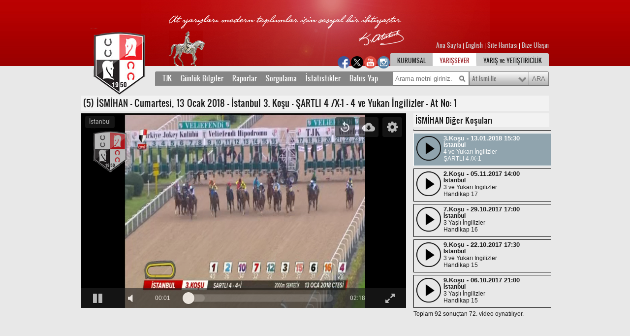

--- FILE ---
content_type: text/html; charset=utf-8
request_url: https://www.tjk.org/TR/YarisSever/Info/YarisVideoAt/At?AtKodu=64937&KosuKodu=124067
body_size: 14089
content:

<!DOCTYPE html PUBLIC "-//W3C//DTD XHTML 1.0 Transitional//EN" "http://www.w3.org/TR/xhtml1/DTD/xhtml1-transitional.dtd">
<html xmlns="http://www.w3.org/1999/xhtml" xml:lang="en" lang="en">
<head>
    <meta http-equiv="Content-Type" content="text/html; charset=utf-8" />
    <meta name="description" content="Türkiye Jokey Kulübü Dernegi At Yetistiriciligi Ve Yarislari Iktisadi Isletmesi" />
    <meta name="keywords" content="Türkiye Jokey Kulübü, AtYetistiriciligi, Yaris, hipodrom" />
    <meta name="Author" content="TJK, tjk.org" />

    

    <title>İSMİHAN Yarış Videoları</title>

    <link href="/Content/font.css" rel="stylesheet" type="text/css" />
    <link rel="stylesheet" type="text/css" href="https://medya-cdn.tjk.org/medyaftp/Content/box.css" />
    <link href="https://medya-cdn.tjk.org/medyaftp/Content/tjk_30.css?v=2" rel="stylesheet" type="text/css"  />
    <link href="https://medya-cdn.tjk.org/medyaftp/Content/columnwidths.css?v=7" rel="stylesheet" type="text/css" />

    <!--[if IE 7]>
           <link href="/Content/tjk-ie7.css?v=1" rel="stylesheet"
    type="text/css" />
           <![endif]-->
    <!--[if lte IE 6]>
      <link href="/Content/tjk-ie6.css"
    rel="stylesheet" type="text/css" />
           <![endif]-->
    <!--[if IE 8]>
      <link href="/Content/tjk-ie8.css"
    rel="stylesheet" type="text/css" />
           <![endif]-->
    <link href="https://medya-cdn.tjk.org/medyaftp/Content/datepicker.css" rel="stylesheet" type="text/css" />
    <link href="https://medya-cdn.tjk.org/medyaftp/Content/form.css" rel="stylesheet" type="text/css" />

    <!--Banners-->
    <style type="text/css">

        .raceWeatherGreen {
            border: 2px solid green;
            padding: 5px;
            margin-right: 4px;
            color: green;
        }

        .raceWeatherBrown {
            border: 2px solid #996633;
            padding: 5px;
            margin-right: 4px;
            color: #996633;
        }

        #loginesBox {
            width: 160px;
            height: 600px;
            position: relative;
            margin-top: 20px;
            float: left;
        }
    </style>
    <!--Banners-->


        <script type="text/javascript" src="https://medya-cdn.tjk.org/medyaftp/Scripts/jquery-1.7.min.js"></script>

    <script type="text/javascript" src="https://medya-cdn.tjk.org/medyaftp/Scripts/jquery.idTabs.min.js?v=1"></script>
    <script type="text/javascript" src="https://medya-cdn.tjk.org/medyaftp/Scripts/jquery.jquerytools.min.js?v=1"></script>
    <script type="text/javascript" src="https://medya-cdn.tjk.org/medyaftp/Scripts/customV5.js?v=1"></script>
    <script type="text/javascript" src="https://medya-cdn.tjk.org/medyaftp/Scripts/init.js?v=54036d02-0c7d-41ea-b7e7-57b8f2a4d23c"></script>
    <script type="text/javascript" src="https://medya-cdn.tjk.org/medyaftp/Scripts/jquery.select-replacr.js?v=1"></script>
    <script type="text/javascript" src="https://medya-cdn.tjk.org/medyaftp/Scripts/jquery.placeholder.js"></script>
    <script type="text/javascript" src="https://medya-cdn.tjk.org/medyaftp/Scripts/jquery.unobtrusive-ajax.min.js"></script>
    <script type="text/javascript" src="https://medya-cdn.tjk.org/medyaftp/Scripts/uni-form-validation.jquery.min.js?v=2"></script>
        <script type="text/javascript" src="https://medya-cdn.tjk.org/medyaftp/Scripts/dateTR.js"></script>
        <script type="text/javascript" src="https://medya-cdn.tjk.org/medyaftp/Scripts/tr.js?v=2"></script>
    <script type="text/javascript" src="https://medya-cdn.tjk.org/medyaftp/Scripts/jquery.ticker.js"></script>
    <script type="text/javascript" src="https://medya-cdn.tjk.org/medyaftp/Scripts/jquery.captify.min.js"></script>
    <script type="text/javascript" src="https://medya-cdn.tjk.org/medyaftp/Scripts/jquery.datePicker.js?v=1"></script>
    <script type="text/javascript" src="https://medya-cdn.tjk.org/medyaftp/Scripts/jquery.rotator.js"></script>
    <script type="text/javascript" src="https://medya-cdn.tjk.org/medyaftp/Scripts/jquery.cookie.js"></script>
    <script type="text/javascript" src="https://medya-cdn.tjk.org/medyaftp/Scripts/selectivizr.js"></script>
    <script type="text/javascript" src="https://medya-cdn.tjk.org/medyaftp/Scripts/jquery.showoff.js?v=1"></script>
    <script type="text/javascript" src="https://medya-cdn.tjk.org/medyaftp/Scripts/jqprint.js"></script>
    <link href="https://medya-cdn.tjk.org/medyaftp/Content/images/favicon.ico" rel="SHORTCUT ICON" />



    <script type="text/javascript">

        function submitSuccesss() {
            try {
                submitTiming();
            } catch (err) { }
        }

    </script>

    <!-- Global site tag (gtag.js) - Google Analytics -->
    <script async=async src="https://www.googletagmanager.com/gtag/js?id=UA-21139746-2"></script>

    <script type="text/javascript">
        window.dataLayer = window.dataLayer || [];
        function gtag() { dataLayer.push(arguments); }
        gtag('js', new Date());

        gtag('config', 'UA-21139746-2', { 'sample_rate': 5 });
    </script>

    <script type="text/javascript">
        function closeBox(toClose) {
            document.getElementById(toClose).style.display = "none";
            setCookie(toClose, "closed", 365);
        }
        function setCookie(cName, value, expiredays) {
            var expDate = new Date();
            expDate.setDate(expDate.getDate() + expiredays);
            document.cookie = cName + "=" + escape(value) +
                ";expires=" + expDate.toGMTString();
        }
        function loadMsg(msgClass) {
            msg = document.getElementsByTagName("div");
            for (i = 0; i < msg.length; i++) {
                if (msg[i].className == msgClass) {
                    if (document.cookie.indexOf(msg[i].id) == -1) {
                        msg[i].style.display = "block";
                    }
                }
            }
        }
    </script>

    <script type="text/javascript">
        function isIpad() {
            const ua = window.navigator.userAgent;
            if (ua.indexOf('iPad') > -1) {
                return true;
            }
            if (ua.indexOf('Macintosh') > -1) {
                try {
                    document.createEvent("TouchEvent");
                    return true;
                } catch (e) { }
            }

            return false;
        }
    </script>

</head>

<body onload="loadMsg('msgbox');">



    <!-- Kulakçık başlangıç-->
    <!-- Kulakçık bitiş-->


    <div class="tjk">

        <div class="container_24 ">

            <div class="grid_13 home">
                <a href="/TR/YarisSever/YarisSever/Index" class="logo"></a>
            </div>

            <div class="grid_11">

                <div class="i18n">
                        <div style="right:0; position:absolute;">
                            <a href="https://www.tjk.org/TR/YarisSever/YarisSever/Index">
                                Ana Sayfa
                            </a>

                            <span style="color: white">|</span>

                            <a href='/EN/YarisSever/Info/YarisVideoAt/At?AtKodu=64937&amp;KosuKodu=124067'>English</a>

                            <span style="color: white">|</span>

                            <a href="https://www.tjk.org/TR/YarisSever/Static/Page/SiteMap">
                                Site Haritası
                            </a>
                            <span style="color: white">|</span>

                            <a href="https://www.tjk.org/TR/YarisSever/Static/Page/BizeUlasin">
                                Bize Ulaşın
                            </a>
                        </div>
                </div>


                    <div>
                        <div style="float: left; margin-top: -8px !important;">
                            <ul>
                                <li>
                                    <a href="https://www.facebook.com/T%C3%BCrkiye-Jokey-Kul%C3%BCb%C3%BC-420846981602324/" target="_blank"><img style="float:left;margin:10px 1px;width:25px; height:25px;" src="https://medya-cdn.tjk.org/medyaftp/img/socialmedia/facebook_1.png" class="" /></a>

                                    <a href="https://twitter.com/_tjk_" target="_blank"><img style="float:left;margin:10px 1px;width:25px; height:25px;" src="https://medya-cdn.tjk.org/medyaftp/img/socialmedia/twitter_1.png" class="" /></a>

                                    <a href="https://www.youtube.com/channel/UCNLO4lpteIloZ4IKb9L2DoA" target="_blank"> <img style="float:left;margin:10px 1px;width:25px; height:25px;" src="https://medya-cdn.tjk.org/medyaftp/img/socialmedia/youtube_1.png" class="" /></a>

                                    <a href="https://www.instagram.com/turkiyejokeykulubu/" target="_blank">  <img style="float:left;margin:10px 1px;width:25px; height:25px;" src="https://medya-cdn.tjk.org/medyaftp/img/socialmedia/instagram_1.png" class="" /></a>
                                </li>
                            </ul>
                        </div>

                        <div id="nav" style="float:right; margin-top:0px !important;">
                            <ul>
                                <li>
                                    <a href="/TR/Kurumsal/Kurumsal" class="tab-1">KURUMSAL</a>
                                </li>
                                <li>
                                    <a href="/TR/YarisSever/YarisSever/Index" class="selected tab-2">YARIŞSEVER</a>
                                </li>
                                <li>
                                    <a href="/TR/Yetistiricilik/Yetistiricilik" class="tab-3">YARIŞ ve YETİŞTİRİCİLİK</a>
                                </li>
                            </ul>
                        </div>
                    </div>

            </div>


            <div class="clear">&nbsp;</div>
            <div class="clear">&nbsp;</div>

            <div class="push_4 grid_20 hot">
                
            </div>

                <div>
                    <div class="clear">
                        &nbsp;
                    </div>


                    <div>


                            <style type="text/css">
                                #loginesBox {
                                    /*z-index: -1 !important;*/
                                    height: 0px;
                                }
                            </style>


                        <div class="pane" id="yarissever" style="float:left">
<div class="grid_20 prefix_4">
                    <div class="menu">
                        <div class="menus">
                            <div class="menu_tabs">
                                <a href="#tjk" class="menu-head">TJK</a>
																<a href="#gunluk" class="menu-head">Günlük Bilgiler</a>
																<a href="#report" class="menu-head">Raporlar</a>
																<a href="#sorgu" class="menu-head">Sorgulama</a>
																<a href="#stat" class="menu-head">İstatistikler</a>																
																<a target="_blank" href="https://ebayi.tjk.org/" class="menu-head">Bahis Yap</a>
                            </div>
                            <form class="search" name="search">
                            <input type="text" id="search-phrase" placeholder="Arama metni giriniz." />
                            <select name="search-options" id="search-options">
                                <option value="0" selected="selected">At İsmi İle</option>
                                <option value="1">Anne Adı İle</option>
                                <option value="2">Baba Adı İle</option>
                                <option value="3">Sahip Adı İle</option>
                                <option value="4">Jokey Adı İle</option>
                                <option value="5">Yetiştirici Adı İle</option>
                                <option value="6">Antrenör Adı İle</option>
                            </select>
                            <input type="submit" name="search-submit" value="ARA" id="search-button" />
                            </form>
                            <div class="clear">
                                &nbsp;</div>
                        </div>
                        <ul id="tjk" class="menu-items">
                          
                            <div class="menu-col">
                                <li><a href="/TR/Kurumsal/Static/Page/Tarihce">Tarihçe</a></li>
                                <li><a href="/TR/Kurumsal/Static/Page/Baskanlarimiz">Başkanlarımız</a></li>
                                <li><a href="/TR/Kurumsal/Static/Page/YonetimKurulu">Yönetim Kurulu</a></li>

                            </div>
                            <div class="menu-col">

                                <li><a href="/TR/Kurumsal/Static/Page/Hipodromlar">Hipodromlar</a></li>
                                <li><a href="/TR/YarisSever/Static/Page/HaraVeAsimIstasyonlari">Hara ve Aşım İstasyonları</a></li>
                                <li><a href="/TR/YarisSever/Static/Page/AprantiEgitimMerkezi">Ekrem Kurt Aprt. Eğitim</a></li>
                                <li><a href="/TR/Yarissever/Static/Page/SanalBayiler">Sanal Bayiler</a></li>

                            </div>

                            <div class="menu-col">
                                <li><a href="/TR/YarisSever/Static/Page/Aygirlar">Aygırlar</a></li>
                                <li><b><a href="/TR/Yarissever/Query/Page/Bayiler">Bayiler</a></b></li>
                                <li><a href="/TR/YarisSever/Static/Page/Bahisler">Bahisler</a></li>
                     
                            </div>

                            <div class="menu-col">
                                <li><b><a href="/TR/YarisSever/Query/Page/YillikYarisProgramiCoklu">Yıllık Yarış Prog.</a></b></li>
                                <li><a href="/TR/YarisSever/Query/Page/OnemliKosular">Önemli Koşular</a></li>
                                <li><a href="/TR/YarisSever/Query/Page/TumOnemliKosular">Tüm İsimli Koşular</a></li>
                                <li><a href="/TR/YarisSever/Query/Page/UluslarArasiKosuSonuclari">Uluslararası Koşular</a></li>
                            </div>

                            <div class="menu-col">

                                <li><a href="/TR/YarisSever/Static/Page/GenelHukumler">Genel Hükümler</a></li>
                                <li><a href="/TR/YarisSever/Static/Page/KanunYonetmelik">Kanun ve Yönetmelikler</a></li>
                                <li><b><a href="/Kvkk">KVKK</a></b></li>

                            </div>

                            <div class="menu-col">
                                <li><b><a href="/TR/YarisSever/Query/Page/BasindaBiz">Basında Biz</a></b></li>
                                <li><b><a href="/TR/Kurumsal/Form/Beyazmasa">Beyaz Masa</a></b></li>
                                <li><b><a href="/TR/Kurumsal/Static/Page/BizeUlasin">Bize Ulaşın</a></b></li>

                            </div>

                            <div class="menu-col">
                                <li><b><a href="/TR/YarisSever/Static/Page/TjkninSesi">TJK'nın Sesi</a></b></li>
                                <li><b><a href="/TR/YarisSever/Static/Page/YarisVeYetistiricilikKitabi">Yarış ve Yetiştiricilik</a></b></li>
                                <li><b><a href="/TR/YarisSever/Static/Page/Takvim">Takvim</a></b></li>
                                <li><b><a href="/TR/YarisSever/Static/Page/Duvarkagidi">Duvar Kağıtları</a></b></li>
                            </div>


                        </ul>
                            <ul id="gunluk" class="menu-items">
                                <div class="menu-col">
                                <li><b><a href="/TR/YarisSever/Info/Page/GunlukYarisProgrami">Yarış Programı</a></b></li>
                                <li><b><a href="/TR/YarisSever/Info/Page/GunlukYarisSonuclari">Yarış Sonuçları</a></b></li>
                                <li>  <b><a href="/TR/YarisSever/Info/SabitIhtimalliOyunProgrami"><span>Sabit İhtimalli Yarış Programı</span> <p class="new_label_animation">Yeni</p></a></b></li>


</div>
                            <div class="menu-col">
                                <li><a href="/TR/YarisSever/Info/Page/Kayitlar">Kayıtlar</a></li>                                
                                <li><a href="/TR/YarisSever/Info/Page/Deklareler">Deklareler</a></li>
                            </div>
							<div class="menu-col">
                               <li><b><a href="/TR/YarisSever/Query/Page/YillikYarisProgramiCoklu">Yıllık Yarış Programı</a></b></li>
                               <li><b><a href="/TR/YarisSever/Query/Page/SatilikAtlar">Satılık Atlar</a></b></li>
                            </div>

							
                        </ul>
                        <ul id="sorgu" class="menu-items">
                            <div class="menu-col">
                                <li><b><a href="/TR/YarisSever/Query/Page/Atlar?QueryParameter_OLDUFLG=on">At Sorgulama</a></b></li>
                                <li><b><a href="/TR/YarisSever/Query/Page/Orijin">Orijin Sorgulama</a></b></li>
                                <li><b><a href="/TR/YarisSever/Query/Page/KosuSorgulama">Koşu Sorgulama</a></b></li>
                            </div>
                            <div class="menu-col">
                                <li><b><a href="/TR/YarisSever/Query/Page/CezaliAtSahip">Cezalı At Sahibi</a></b></li>
                                <li><b><a href="/TR/YarisSever/Query/Page/CezaliJokey">Cezalı Jokey</a></b></li>
                                <li><b><a href="/TR/YarisSever/Query/Page/CezaliAt">Cezalı At</a></b></li>
                                <li><b><a href="/TR/YarisSever/Query/Page/CezaliAntronor">Cezalı Antrenör</a></b></li>

                            </div>
                            <div class="menu-col">
                                <li><b><a href="/TR/YarisSever/Query/Page/CezaliAtSahipVekili">Cezalı At Sahibi Vekili</a></b></li>
                                <li><b><a href="/TR/YarisSever/Query/Page/CezaliSeyisveSeyisBasi">Cezalı Seyis ve SeyisBaşı</a></b></li>
                                <li><b><a href="/TR/YarisSever/Query/Page/CezaliSairGorevli">Cezalı Sair Görevli</a></b></li>
                                </div>
                            <div class="menu-col">
                                
                                <li><b><a href="/TR/YarisSever/Query/Page/RaporluJokey">Raporlu Jokey</a></b></li>
                                <li><b><a href="/TR/YarisSever/Query/Page/JokeyOlmayaKalanYarisSayisi">Jokey Olmaya Kalan</a></b></li>
                                <li><b><a href="/TR/YarisSever/Query/Page/HandikapPuanlari">Handikap Puanları</a></b></li>
                            </div>
                            <div class="menu-col">
                                <li><a href="/TR/YarisSever/Query/Page/UluslarArasiKosuSonuclari">Uluslararası Koşu</a></li>
                                <li><a href="/TR/YarisSever/Query/Page/UzunVadeliKosu">Uzun Vadeli Koşu</a></li>
                                <li><a href="/TR/YarisSever/Query/Page/YeniDoganTay">Yeni Doğan Tay</a></li>
                                
                            </div>

                            <div class="menu-col">

                                
                                <li><a href="/TR/YarisSever/Query/Page/YasakliMaddeMuayeneSonuc">Yasaklı Madde Muayene Sonuç</a></li>
                                <li><a href="/TR/YarisSever/Query/Page/AhirTahsis">Ahır Tahsis</a></li>
                                <li><a href="/TR/YarisSever/Query/Page/AsimMuracatDetay">Aşım Müracaatları</a></li>

                            </div>
                        </ul>
                        <ul id="stat" class="menu-items">
                            <div class="menu-col">
                                <li><b><a href="/TR/YarisSever/Query/Page/AtIstatistikleri">At</a></b></li>
                                <li><b><a href="/TR/YarisSever/Query/Page/JokeyIstatistikleri">Jokey</a></b></li>
                                <li><a href="/TR/YarisSever/Query/Page/AntrenorIstatistikleri">Antrenör</a></li>
                                
                            </div>
                            <div class="menu-col">
                                <li><a href="/TR/YarisSever/Query/Page/SahipIstatistikleri">Sahip</a></li>
                                <li><a href="/TR/YarisSever/Query/Page/YetistiriciIstatistikleri">Yetiştirici</a></li>
                            </div>
                            <div class="menu-col">
                                <li><a href="/TR/YarisSever/Query/Page/AygirIstatistikleri">Aygır</a></li>
                                <li><a href="/TR/YarisSever/Query/Page/KisrakIstatistikleri">Kısrak</a></li>
                                <li><a href="/TR/YarisSever/Query/Page/KisrakBabasi">Kısrak Babası</a></li>
                            </div>
                            <div class="menu-col">
                                <li><b><a href="/TR/YarisSever/Query/Page/DereceIst">Derece</a></b></li>
                                <li><b><a href="/TR/YarisSever/Query/Page/DetayliDereceIst">Detaylı Derece</a></b></li>
                                <li><b><a href="/TR/YarisSever/Query/Page/Son800Ist">Son 800</a></b></li>
                            </div>
                            <div class="menu-col">
                                <li><a href="/TR/YarisSever/Static/Page/GenelIstatistikler">Genel İstatistikler</a></li>
                                <li><a href="/TR/YarisSever/Static/Page/AyrintiliIstatistikler">Ayrıntılı İstatistikler</a></li>
                                <li><a href="/TR/YarisSever/Query/Page/IdmanIstatistikleri">İdman İstatistikleri</a></li>
                            </div>
                        </ul>
                        <ul id="report" class="menu-items">
                            <div class="menu-col">
                                <li><b><a href="/TR/YarisSever/Query/Page/PistBilgileri">Pist Bilgileri</a></b></li>
                            </div>
                            <div class="menu-col">
                                <li><b><a href="/TR/YarisSever/Query/Page/KomiserRaporlari">Komiser Raporları</a></b></li>
			                </div>
                        </ul>
                        <ul id="bahis-menu" class="menu-items">
                            <div class="menu-col">
                             <li><a target="_blank" href="https://e-bayi.tjk.org/">Bahis Yap</a></li>
                            </div>
                        </ul>
                    </div>
                </div>
                <div class="clear">
                    &nbsp;</div>
                            

<script type="text/javascript"
        src="https://medya-cdn.tjk.org/medyaftp/Scripts/rmp/rmp-5.11.5.min.js?v=1"></script>

<style>

    .scrolll {
        height: 361px;
        width: 280px;
        overflow-y: scroll;
    }

    .secili {
        background-color: #fbbcbc;
    }

    .raceVideoOrder {
        line-height: normal !important;
        font-size: 1.10em !important;
        font-weight: bold;
    }

    .raceVideoRaceCourse {
        line-height: 110% !important;
        font-size: 12px !important;
        font-weight: bold;
    }

    .raceVideoOrderTime {
        line-height: normal !important;
        font-size: 1.10em !important;
        font-weight: bold;
    }

    .raceVideoSecond {
        line-height: normal !important;
        font-size: 12px !important;
        font-weight: normal;
    }

    .raceVideoThird {
        line-height: normal !important;
        font-size: 12px !important;
        font-weight: normal;
    }

    .nonRunner {
        color: red;
        font-weight: bold;
    }
</style>

<style>
    .rmp-custom-overlay {
        background: rgba(255, 255, 255, 0.7);
        color: #000000;
        border: 2px solid #000000;
        position: absolute;
        left: 8px;
        top: 8px;
        font-size: 14px;
        padding: 8px;
        text-align: center;
        border-radius: 4px;
        left: 35%;
    }

    .rmp-container {
        font-size: 12px;
    }

    .rmp-title {
        top: 5px;
        height: 25px;
        line-height: 25px;
    }

    .rmp-custom-overlay > div:first {
        margin-bottom: 10px;
    }

    .rmp-custom-overlay {
        -webkit-transition-property: opacity,visibility;
        -moz-transition-property: opacity,visibility;
        transition-property: opacity,visibility;
        -webkit-transition-duration: .4s;
        -moz-transition-duration: .4s;
        transition-duration: .4s;
        -webkit-transition-timing-function: ease-in;
        -moz-transition-timing-function: ease-in;
        transition-timing-function: ease-in;
    }

    .rmp-chrome .rmp-custom-overlay {
        opacity: 0.6;
        visibility: visible;
    }

    .rmp-no-chrome .rmp-custom-overlay {
        opacity: 0;
        visibility: visible;
    }

    .rmp-mobile {
    }

    .rmp-logo {
        max-height: 30%;
        max-width: 30%;
    }

    .rmp-module-button {
        line-height: unset;
    }

    .rmp-time-elapsed-text {
        line-height: unset !important;
    }

    .rmp-i-quality {
        line-height: unset !important;
    }
</style>


<script type="text/javascript">
    $(document).ready(function(){
        var raceCode = null;
        var _ydRaceCode = "0";
        var _yrRace = "18011333.mp4";
        var _yrRaceCode = "124067";
        

        if (!!_yrRace && _yrRace != undefined && _yrRace != "" && _yrRace != "0" && _yrRace.length >= 0 && _yrRace != " ")
                { this.raceCode = _yrRaceCode; }
        else if (!!_ydRaceCode && _ydRaceCode != undefined && _ydRaceCode != "" && _ydRaceCode != "0" && _ydRaceCode.length >= 0 && _ydRaceCode != " ")
                { this.raceCode = _ydRaceCode; }

        if (this.raceCode != null && this.raceCode != undefined && this.raceCode != "" && this.raceCode != "0" && this.raceCode.length >= 0 && this.raceCode != " ")
        { $('.scrolll').animate({ scrollTop: $("#" + this.raceCode).offset().top - 270 }, 4000); }

    });

</script>
<script>
    function isIpad() {
        const ua = window.navigator.userAgent;
        if (ua.indexOf('iPad') > -1) {
            return true;
        }
        if (ua.indexOf('Macintosh') > -1) {
            try {
                document.createEvent("TouchEvent");
                return true;
            } catch (e) { }
        }

        return false;
    }
</script>

<div class="clear">&nbsp;</div>
<div class="clear">&nbsp;</div>
<div class="clear">&nbsp;&nbsp;&nbsp;</div>

<div class="grid_24 static-page">

    <h1>(5) İSMİHAN - Cumartesi, 13 Ocak 2018 - İstanbul 3. Koşu  - ŞARTLI 4 /X-1 - 4 ve Yukarı İngilizler - At No: 1</h1>

    <div class="grid_17 alpha">
        <div id="rmpPlayer"></div>

        <script type="text/javascript" async>
            var ua = navigator.userAgent;
            var _vvy1 = "https://video-cdn.tjk.org/videoftp/2018/1/18011333.mp4";
            var _source = "https://video-cdn.tjk.org/videoftp/2018/1/" +  "18011333.mp4"
            var _link = "18011333.mp4";
            var _ydRaceCode = "";
            var _yrRaceCode = "18011333.mp4";
            var _dwnld = _vvy1;
            var d2 = new Date(2012,05,01);
            var d1 = new Date(2018,1,1);
            var _racecourse = "İstanbul";
            var _content = "İSMİHAN";
            var _skin = "s1";
            var _errormsg = "";
            var _logoPath = "https://medya-cdn.tjk.org/medyaftp/img/logo-tjk.png";
            var _psterPath = "https://medya-cdn.tjk.org/medyaftp/img/Hipodromlar/Istanbul_11.jpg";
            var _rsltLogo = "/TR/YarisSever/Info/Page/GunlukYarisSonuclari?QueryParameter_Tarih=13/01/2018#124067";

        


            if (!!_ydRaceCode || _ydRaceCode == "" || _ydRaceCode.length == 0)
            {      if (!!_yrRaceCode || _yrRaceCode == "" || _yrRaceCode.length == 0 )
                       {
                        try {
                             if (_vvy1.charAt(_vvy1.length - 1) == "/")
                             {
                                 _vvy1 += "18" + "1" + "13" + "3" + "3" + ".mp4";
                             }
                        }
                        catch (err)
                        {
                            _vvy1 = "https://video-cdn.tjk.org/videoftp/2018/1/" + "18011333.mp4";
                         }
                      }
            }


            if (!!_yrRaceCode && _yrRaceCode != undefined && _yrRaceCode != "" && _yrRaceCode != "0" && _yrRaceCode.length >= 0 && _yrRaceCode != " ") {
                if (d1 >= d2) {
                    if (ua.indexOf("Mobile") > -1 || ua.indexOf("iPad") > -1 || ua.indexOf("Android") > -1 || isIpad()) {
                        if (!_vvy1.includes("_m")) {
                            _vvy1 = _vvy1.replace(".mp4", "_m.mp4");
                        }
                        var src = {
                            mp4: _vvy1
                        };

                    }
                    else {
                        var _vvy2 = _vvy1.replace(".mp4", ".mp4");
                        var src = {
                            mp4: [_vvy2, _vvy1]
                        };
                    }
                }
                else {
                    var src = {
                        mp4: _vvy1
                    };
                }
            }
            else if (!!_ydRaceCode && _ydRaceCode != undefined && _ydRaceCode != "" && _ydRaceCode != "0" && _ydRaceCode.length >= 0 && _ydRaceCode != " ")
            {
                var src = { hls: _ydRaceCode };
                src.hls = src.hls.split("&amp;").join("&");
                _dwnld = src.hls;
            }
            else {
                var src = { mp4: _vvy1 };
                _dwnld = _vvy1;
            }


            var rewindCustomModule = {
                hint: 'Hızlı Geri Sar',
                svg: 'https://www.radiantmediaplayer.com/images/replay-10-icon.svg',
                svgHover: 'https://www.radiantmediaplayer.com/images/replay-10-icon-hover.svg',
                callback: function () {
                    rmp.seekTo(rmp.getCurrentTime() - 10000);
                }
            };
            var downloadCustomModule = {
                hint: 'İndir',
                svg: 'https://www.radiantmediaplayer.com/images/download-icon.svg',
                svgHover:  'https://www.radiantmediaplayer.com/images/download-icon-hover.svg',
                callback: function() {
                    rmp.pause();
                    window.open(
                        _dwnld,
                        '_blank'
                    );

                    //var a = document.getElementsByTagName("video")[0];
                    
                }
            };

            var customModule = [downloadCustomModule, rewindCustomModule];
            var settings = {
                licenseKey: 'Kl8lN3FhMmVvZD9yb201ZGFzaXMzMGRiMEElXyo=',
                width: 660,
                height: 395,
                skin: _skin,
                src: src,
                initialBitrate: -1,
                rememberQuality: true,
                detectAutoplayCapabilities: true,
                initialVolume: 0.5,
                forceInitialVolume: true,
                autoplay: true,
                isLive: false,
                ads: false,
                pip: false,
                preload: 'auto',
                delayToFade: 1500,

                crossorigin: 'anonymous',
                customModule: customModule,
                contentMetadata: {
                    deHipodromAdiAdiomAdiromAdiription: _content,
                    title: _racecourse,
                    poster: [
                        _psterPath
                    ]
                },

                logo: _logoPath,
                logoLoc: _rsltLogo,
                logoPosition: 'topleft',
                logoWatermark: false,

                hlsJSMaxBufferLength: 4,
                hlsJSLiveSyncDurationCount: 3
            };
            var elementID = 'rmpPlayer';
            var rmp = new RadiantMP(elementID);
            var container = document.getElementById(elementID);

            var rmpContainer = document.getElementById(elementID);
            var rmpCustomOverlay = document.createElement('div');
            rmpCustomOverlay.className = 'rmp-custom-overlay';


            //var env = rmp.getEnvironment();
            //var isMobile = env.isMobile;
            //var isAndroid = env.isAndroid[0];
            //var isIos = env.isIos[0];
            //var isMacosSafari = env.isMacosSafari[0];

            //console.log("isMobile: " + isMobile);
            //console.log("isAndroid: " + isAndroid);
            //console.log("isIos: " + isIos);
            //console.log("isMacosSafari: " + isMacosSafari);

            rmpContainer.addEventListener('error', function () {
                console.log(rmp.getErrorData());
            });

            if (_errormsg != null && _errormsg != "") {
                console.log(_errormsg);
            }
            rmp.init(settings);

        </script>
    </div>

    <div class="grid_7 alpha " align="justify">
        <div class="clear">&nbsp;</div>
        <h1 id="racesTitle" style="width: 100%; font-size:16px;">İSMİHAN Diğer Koşuları</h1>

        <div class="scrolll" style="position:relative; border: 0.5px solid black; border-right:none; border-top:none; border-left:none;">

            <a style="color: inherit; position: relative; text-decoration: inherit; " href="/TR/YarisSever/Info/YarisVideoAt/At?AtKodu=64937&KosuKodu=188879">
                <div id="188879" style=" border:1px solid black;  border-color:black ; height:65px; margin-top:5px;">
                    <img style="float:left; margin:5px 5px 5px 5px; width:50px; height:50px" src="https://medya-cdn.tjk.org/medyaftp/videoicon.png" />
                    <div style="width:195px; height:60px; display:table-cell; vertical-align:middle; margin:auto; ">
                        
                        <span class="raceVideoOrder">4.Koşu - 25.11.2021 20:00</span>
                        <br /> <span class="raceVideoRaceCourse"> Şanlıurfa</span>
                        <br /><span class="raceVideoSecond">3 ve Yukarı İngilizler</span><br />
                        <span class="raceVideoThird">Handikap 16 /H3</span>
                    </div>

                </div>
            </a>
            <a style="color: inherit; position: relative; text-decoration: inherit; " href="/TR/YarisSever/Info/YarisVideoAt/At?AtKodu=64937&KosuKodu=188424">
                <div id="188424" style=" border:1px solid black;  border-color:black ; height:65px; margin-top:5px;">
                    <img style="float:left; margin:5px 5px 5px 5px; width:50px; height:50px" src="https://medya-cdn.tjk.org/medyaftp/videoicon.png" />
                    <div style="width:195px; height:60px; display:table-cell; vertical-align:middle; margin:auto; ">
                        
                        <span class="raceVideoOrder">3.Koşu - 02.11.2021 18:30</span>
                        <br /> <span class="raceVideoRaceCourse"> Diyarbakır</span>
                        <br /><span class="raceVideoSecond">3 ve Yukarı İngilizler</span><br />
                        <span class="raceVideoThird">ŞARTLI 4</span>
                    </div>

                </div>
            </a>
            <a style="color: inherit; position: relative; text-decoration: inherit; " href="/TR/YarisSever/Info/YarisVideoAt/At?AtKodu=64937&KosuKodu=188016">
                <div id="188016" style=" border:1px solid black;  border-color:black ; height:65px; margin-top:5px;">
                    <img style="float:left; margin:5px 5px 5px 5px; width:50px; height:50px" src="https://medya-cdn.tjk.org/medyaftp/videoicon.png" />
                    <div style="width:195px; height:60px; display:table-cell; vertical-align:middle; margin:auto; ">
                        
                        <span class="raceVideoOrder">5.Koşu - 12.10.2021 15:30</span>
                        <br /> <span class="raceVideoRaceCourse"> Adana</span>
                        <br /><span class="raceVideoSecond">3 ve Yukarı İngilizler</span><br />
                        <span class="raceVideoThird">Handikap 16 /H2/Y2</span>
                    </div>

                </div>
            </a>
            <a style="color: inherit; position: relative; text-decoration: inherit; " href="/TR/YarisSever/Info/YarisVideoAt/At?AtKodu=64937&KosuKodu=187835">
                <div id="187835" style=" border:1px solid black;  border-color:black ; height:65px; margin-top:5px;">
                    <img style="float:left; margin:5px 5px 5px 5px; width:50px; height:50px" src="https://medya-cdn.tjk.org/medyaftp/videoicon.png" />
                    <div style="width:195px; height:60px; display:table-cell; vertical-align:middle; margin:auto; ">
                        
                        <span class="raceVideoOrder">1.Koşu - 03.10.2021 12:00</span>
                        <br /> <span class="raceVideoRaceCourse"> Adana</span>
                        <br /><span class="raceVideoSecond">3 ve Yukarı İngilizler</span><br />
                        <span class="raceVideoThird">ŞARTLI 3/Y1</span>
                    </div>

                </div>
            </a>
            <a style="color: inherit; position: relative; text-decoration: inherit; " href="/TR/YarisSever/Info/YarisVideoAt/At?AtKodu=64937&KosuKodu=186486">
                <div id="186486" style=" border:1px solid black;  border-color:black ; height:65px; margin-top:5px;">
                    <img style="float:left; margin:5px 5px 5px 5px; width:50px; height:50px" src="https://medya-cdn.tjk.org/medyaftp/videoicon.png" />
                    <div style="width:195px; height:60px; display:table-cell; vertical-align:middle; margin:auto; ">
                        
                        <span class="raceVideoOrder">8.Koşu - 24.07.2021 17:30</span>
                        <br /> <span class="raceVideoRaceCourse"> Ankara</span>
                        <br /><span class="raceVideoSecond">3 ve Yukarı İngilizler</span><br />
                        <span class="raceVideoThird">ŞARTLI 5</span>
                    </div>

                </div>
            </a>
            <a style="color: inherit; position: relative; text-decoration: inherit; " href="/TR/YarisSever/Info/YarisVideoAt/At?AtKodu=64937&KosuKodu=186039">
                <div id="186039" style=" border:1px solid black;  border-color:black ; height:65px; margin-top:5px;">
                    <img style="float:left; margin:5px 5px 5px 5px; width:50px; height:50px" src="https://medya-cdn.tjk.org/medyaftp/videoicon.png" />
                    <div style="width:195px; height:60px; display:table-cell; vertical-align:middle; margin:auto; ">
                        
                        <span class="raceVideoOrder">2.Koşu - 29.06.2021 18:30</span>
                        <br /> <span class="raceVideoRaceCourse"> Adana</span>
                        <br /><span class="raceVideoSecond">4 ve Yukarı İngilizler</span><br />
                        <span class="raceVideoThird">ŞARTLI 5/Y2</span>
                    </div>

                </div>
            </a>
            <a style="color: inherit; position: relative; text-decoration: inherit; " href="/TR/YarisSever/Info/YarisVideoAt/At?AtKodu=64937&KosuKodu=185836">
                <div id="185836" style=" border:1px solid black;  border-color:black ; height:65px; margin-top:5px;">
                    <img style="float:left; margin:5px 5px 5px 5px; width:50px; height:50px" src="https://medya-cdn.tjk.org/medyaftp/videoicon.png" />
                    <div style="width:195px; height:60px; display:table-cell; vertical-align:middle; margin:auto; ">
                        
                        <span class="raceVideoOrder">4.Koşu - 19.06.2021 19:00</span>
                        <br /> <span class="raceVideoRaceCourse"> Adana</span>
                        <br /><span class="raceVideoSecond">4 ve Yukarı İngilizler</span><br />
                        <span class="raceVideoThird">Handikap 16 /H2</span>
                    </div>

                </div>
            </a>
            <a style="color: inherit; position: relative; text-decoration: inherit; " href="/TR/YarisSever/Info/YarisVideoAt/At?AtKodu=64937&KosuKodu=185686">
                <div id="185686" style=" border:1px solid black;  border-color:black ; height:65px; margin-top:5px;">
                    <img style="float:left; margin:5px 5px 5px 5px; width:50px; height:50px" src="https://medya-cdn.tjk.org/medyaftp/videoicon.png" />
                    <div style="width:195px; height:60px; display:table-cell; vertical-align:middle; margin:auto; ">
                        
                        <span class="raceVideoOrder">7.Koşu - 12.06.2021 21:30</span>
                        <br /> <span class="raceVideoRaceCourse"> Adana</span>
                        <br /><span class="raceVideoSecond">4 ve Yukarı İngilizler</span><br />
                        <span class="raceVideoThird">Handikap 15 /H2</span>
                    </div>

                </div>
            </a>
            <a style="color: inherit; position: relative; text-decoration: inherit; " href="/TR/YarisSever/Info/YarisVideoAt/At?AtKodu=64937&KosuKodu=185538">
                <div id="185538" style=" border:1px solid black;  border-color:black ; height:65px; margin-top:5px;">
                    <img style="float:left; margin:5px 5px 5px 5px; width:50px; height:50px" src="https://medya-cdn.tjk.org/medyaftp/videoicon.png" />
                    <div style="width:195px; height:60px; display:table-cell; vertical-align:middle; margin:auto; ">
                        
                        <span class="raceVideoOrder">4.Koşu - 06.06.2021 20:00</span>
                        <br /> <span class="raceVideoRaceCourse"> Adana</span>
                        <br /><span class="raceVideoSecond">4 ve Yukarı İngilizler</span><br />
                        <span class="raceVideoThird"> İSMET ATLI KOŞUSU</span>
                    </div>

                </div>
            </a>
            <a style="color: inherit; position: relative; text-decoration: inherit; " href="/TR/YarisSever/Info/YarisVideoAt/At?AtKodu=64937&KosuKodu=185285">
                <div id="185285" style=" border:1px solid black;  border-color:black ; height:65px; margin-top:5px;">
                    <img style="float:left; margin:5px 5px 5px 5px; width:50px; height:50px" src="https://medya-cdn.tjk.org/medyaftp/videoicon.png" />
                    <div style="width:195px; height:60px; display:table-cell; vertical-align:middle; margin:auto; ">
                        
                        <span class="raceVideoOrder">9.Koşu - 25.05.2021 21:30</span>
                        <br /> <span class="raceVideoRaceCourse"> Adana</span>
                        <br /><span class="raceVideoSecond">4 ve Yukarı İngilizler</span><br />
                        <span class="raceVideoThird">Handikap 15 /H2</span>
                    </div>

                </div>
            </a>
            <a style="color: inherit; position: relative; text-decoration: inherit; " href="/TR/YarisSever/Info/YarisVideoAt/At?AtKodu=64937&KosuKodu=185189">
                <div id="185189" style=" border:1px solid black;  border-color:black ; height:65px; margin-top:5px;">
                    <img style="float:left; margin:5px 5px 5px 5px; width:50px; height:50px" src="https://medya-cdn.tjk.org/medyaftp/videoicon.png" />
                    <div style="width:195px; height:60px; display:table-cell; vertical-align:middle; margin:auto; ">
                        
                        <span class="raceVideoOrder">4.Koşu - 20.05.2021 16:00</span>
                        <br /> <span class="raceVideoRaceCourse"> Ankara</span>
                        <br /><span class="raceVideoSecond">4 ve Yukarı İngilizler</span><br />
                        <span class="raceVideoThird">Handikap 16 /H1</span>
                    </div>

                </div>
            </a>
            <a style="color: inherit; position: relative; text-decoration: inherit; " href="/TR/YarisSever/Info/YarisVideoAt/At?AtKodu=64937&KosuKodu=184872">
                <div id="184872" style=" border:1px solid black;  border-color:black ; height:65px; margin-top:5px;">
                    <img style="float:left; margin:5px 5px 5px 5px; width:50px; height:50px" src="https://medya-cdn.tjk.org/medyaftp/videoicon.png" />
                    <div style="width:195px; height:60px; display:table-cell; vertical-align:middle; margin:auto; ">
                        
                        <span class="raceVideoOrder">5.Koşu - 04.05.2021 18:30</span>
                        <br /> <span class="raceVideoRaceCourse"> Adana</span>
                        <br /><span class="raceVideoSecond">4 ve Yukarı İngilizler</span><br />
                        <span class="raceVideoThird">Handikap 16 /H2</span>
                    </div>

                </div>
            </a>
            <a style="color: inherit; position: relative; text-decoration: inherit; " href="/TR/YarisSever/Info/YarisVideoAt/At?AtKodu=64937&KosuKodu=184691">
                <div id="184691" style=" border:1px solid black;  border-color:black ; height:65px; margin-top:5px;">
                    <img style="float:left; margin:5px 5px 5px 5px; width:50px; height:50px" src="https://medya-cdn.tjk.org/medyaftp/videoicon.png" />
                    <div style="width:195px; height:60px; display:table-cell; vertical-align:middle; margin:auto; ">
                        
                        <span class="raceVideoOrder">7.Koşu - 27.04.2021 19:30</span>
                        <br /> <span class="raceVideoRaceCourse"> Adana</span>
                        <br /><span class="raceVideoSecond">4 ve Yukarı İngilizler</span><br />
                        <span class="raceVideoThird">ŞARTLI 3</span>
                    </div>

                </div>
            </a>
            <a style="color: inherit; position: relative; text-decoration: inherit; " href="/TR/YarisSever/Info/YarisVideoAt/At?AtKodu=64937&KosuKodu=184386">
                <div id="184386" style=" border:1px solid black;  border-color:black ; height:65px; margin-top:5px;">
                    <img style="float:left; margin:5px 5px 5px 5px; width:50px; height:50px" src="https://medya-cdn.tjk.org/medyaftp/videoicon.png" />
                    <div style="width:195px; height:60px; display:table-cell; vertical-align:middle; margin:auto; ">
                        
                        <span class="raceVideoOrder">2.Koşu - 13.04.2021 17:15</span>
                        <br /> <span class="raceVideoRaceCourse"> Adana</span>
                        <br /><span class="raceVideoSecond">4 ve Yukarı İngilizler</span><br />
                        <span class="raceVideoThird">ŞARTLI 4</span>
                    </div>

                </div>
            </a>
            <a style="color: inherit; position: relative; text-decoration: inherit; " href="/TR/YarisSever/Info/YarisVideoAt/At?AtKodu=64937&KosuKodu=180126">
                <div id="180126" style=" border:1px solid black;  border-color:black ; height:65px; margin-top:5px;">
                    <img style="float:left; margin:5px 5px 5px 5px; width:50px; height:50px" src="https://medya-cdn.tjk.org/medyaftp/videoicon.png" />
                    <div style="width:195px; height:60px; display:table-cell; vertical-align:middle; margin:auto; ">
                        
                        <span class="raceVideoOrder">2.Koşu - 27.10.2020 14:00</span>
                        <br /> <span class="raceVideoRaceCourse"> Ankara</span>
                        <br /><span class="raceVideoSecond">3 ve Yukarı İngilizler</span><br />
                        <span class="raceVideoThird">Handikap 17 /H1</span>
                    </div>

                </div>
            </a>
            <a style="color: inherit; position: relative; text-decoration: inherit; " href="/TR/YarisSever/Info/YarisVideoAt/At?AtKodu=64937&KosuKodu=179354">
                <div id="179354" style=" border:1px solid black;  border-color:black ; height:65px; margin-top:5px;">
                    <img style="float:left; margin:5px 5px 5px 5px; width:50px; height:50px" src="https://medya-cdn.tjk.org/medyaftp/videoicon.png" />
                    <div style="width:195px; height:60px; display:table-cell; vertical-align:middle; margin:auto; ">
                        
                        <span class="raceVideoOrder">5.Koşu - 07.10.2020 15:30</span>
                        <br /> <span class="raceVideoRaceCourse"> İstanbul</span>
                        <br /><span class="raceVideoSecond">3 ve Yukarı İngilizler</span><br />
                        <span class="raceVideoThird">Handikap 17 /H1</span>
                    </div>

                </div>
            </a>
            <a style="color: inherit; position: relative; text-decoration: inherit; " href="/TR/YarisSever/Info/YarisVideoAt/At?AtKodu=64937&KosuKodu=179005">
                <div id="179005" style=" border:1px solid black;  border-color:black ; height:65px; margin-top:5px;">
                    <img style="float:left; margin:5px 5px 5px 5px; width:50px; height:50px" src="https://medya-cdn.tjk.org/medyaftp/videoicon.png" />
                    <div style="width:195px; height:60px; display:table-cell; vertical-align:middle; margin:auto; ">
                        
                        <span class="raceVideoOrder">5.Koşu - 24.09.2020 15:30</span>
                        <br /> <span class="raceVideoRaceCourse"> Ankara</span>
                        <br /><span class="raceVideoSecond">3 ve Yukarı İngilizler</span><br />
                        <span class="raceVideoThird">Handikap 15 /H1</span>
                    </div>

                </div>
            </a>
            <a style="color: inherit; position: relative; text-decoration: inherit; " href="/TR/YarisSever/Info/YarisVideoAt/At?AtKodu=64937&KosuKodu=178897">
                <div id="178897" style=" border:1px solid black;  border-color:black ; height:65px; margin-top:5px;">
                    <img style="float:left; margin:5px 5px 5px 5px; width:50px; height:50px" src="https://medya-cdn.tjk.org/medyaftp/videoicon.png" />
                    <div style="width:195px; height:60px; display:table-cell; vertical-align:middle; margin:auto; ">
                        
                        <span class="raceVideoOrder">1.Koşu - 19.09.2020 13:30</span>
                        <br /> <span class="raceVideoRaceCourse"> Ankara</span>
                        <br /><span class="raceVideoSecond">3 ve Yukarı İngilizler</span><br />
                        <span class="raceVideoThird">Handikap 16 /H1</span>
                    </div>

                </div>
            </a>
            <a style="color: inherit; position: relative; text-decoration: inherit; " href="/TR/YarisSever/Info/YarisVideoAt/At?AtKodu=64937&KosuKodu=178206">
                <div id="178206" style=" border:1px solid black;  border-color:black ; height:65px; margin-top:5px;">
                    <img style="float:left; margin:5px 5px 5px 5px; width:50px; height:50px" src="https://medya-cdn.tjk.org/medyaftp/videoicon.png" />
                    <div style="width:195px; height:60px; display:table-cell; vertical-align:middle; margin:auto; ">
                        
                        <span class="raceVideoOrder">1.Koşu - 02.09.2020 14:00</span>
                        <br /> <span class="raceVideoRaceCourse"> İstanbul</span>
                        <br /><span class="raceVideoSecond">3 ve Yukarı İngilizler</span><br />
                        <span class="raceVideoThird">Handikap 15 /H1</span>
                    </div>

                </div>
            </a>
            <a style="color: inherit; position: relative; text-decoration: inherit; " href="/TR/YarisSever/Info/YarisVideoAt/At?AtKodu=64937&KosuKodu=177909">
                <div id="177909" style=" border:1px solid black;  border-color:black ; height:65px; margin-top:5px;">
                    <img style="float:left; margin:5px 5px 5px 5px; width:50px; height:50px" src="https://medya-cdn.tjk.org/medyaftp/videoicon.png" />
                    <div style="width:195px; height:60px; display:table-cell; vertical-align:middle; margin:auto; ">
                        
                        <span class="raceVideoOrder">1.Koşu - 25.08.2020 13:30</span>
                        <br /> <span class="raceVideoRaceCourse"> Ankara</span>
                        <br /><span class="raceVideoSecond">4 ve Yukarı İngilizler</span><br />
                        <span class="raceVideoThird">Handikap 16 /H1</span>
                    </div>

                </div>
            </a>
            <a style="color: inherit; position: relative; text-decoration: inherit; " href="/TR/YarisSever/Info/YarisVideoAt/At?AtKodu=64937&KosuKodu=177484">
                <div id="177484" style=" border:1px solid black;  border-color:black ; height:65px; margin-top:5px;">
                    <img style="float:left; margin:5px 5px 5px 5px; width:50px; height:50px" src="https://medya-cdn.tjk.org/medyaftp/videoicon.png" />
                    <div style="width:195px; height:60px; display:table-cell; vertical-align:middle; margin:auto; ">
                        
                        <span class="raceVideoOrder">4.Koşu - 16.08.2020 18:30</span>
                        <br /> <span class="raceVideoRaceCourse"> Adana</span>
                        <br /><span class="raceVideoSecond">4 ve Yukarı İngilizler</span><br />
                        <span class="raceVideoThird">Handikap 16 /H2</span>
                    </div>

                </div>
            </a>
            <a style="color: inherit; position: relative; text-decoration: inherit; " href="/TR/YarisSever/Info/YarisVideoAt/At?AtKodu=64937&KosuKodu=177251">
                <div id="177251" style=" border:1px solid black;  border-color:black ; height:65px; margin-top:5px;">
                    <img style="float:left; margin:5px 5px 5px 5px; width:50px; height:50px" src="https://medya-cdn.tjk.org/medyaftp/videoicon.png" />
                    <div style="width:195px; height:60px; display:table-cell; vertical-align:middle; margin:auto; ">
                        
                        <span class="raceVideoOrder">8.Koşu - 07.08.2020 21:00</span>
                        <br /> <span class="raceVideoRaceCourse"> İstanbul</span>
                        <br /><span class="raceVideoSecond">4 ve Yukarı İngilizler</span><br />
                        <span class="raceVideoThird">Handikap 16 /H1</span>
                    </div>

                </div>
            </a>
            <a style="color: inherit; position: relative; text-decoration: inherit; " href="/TR/YarisSever/Info/YarisVideoAt/At?AtKodu=64937&KosuKodu=177055">
                <div id="177055" style=" border:1px solid black;  border-color:black ; height:65px; margin-top:5px;">
                    <img style="float:left; margin:5px 5px 5px 5px; width:50px; height:50px" src="https://medya-cdn.tjk.org/medyaftp/videoicon.png" />
                    <div style="width:195px; height:60px; display:table-cell; vertical-align:middle; margin:auto; ">
                        
                        <span class="raceVideoOrder">3.Koşu - 28.07.2020 14:30</span>
                        <br /> <span class="raceVideoRaceCourse"> Ankara</span>
                        <br /><span class="raceVideoSecond">4 ve Yukarı İngilizler</span><br />
                        <span class="raceVideoThird">Handikap 15 /H1</span>
                    </div>

                </div>
            </a>
            <a style="color: inherit; position: relative; text-decoration: inherit; " href="/TR/YarisSever/Info/YarisVideoAt/At?AtKodu=64937&KosuKodu=176765">
                <div id="176765" style=" border:1px solid black;  border-color:black ; height:65px; margin-top:5px;">
                    <img style="float:left; margin:5px 5px 5px 5px; width:50px; height:50px" src="https://medya-cdn.tjk.org/medyaftp/videoicon.png" />
                    <div style="width:195px; height:60px; display:table-cell; vertical-align:middle; margin:auto; ">
                        
                        <span class="raceVideoOrder">4.Koşu - 16.07.2020 15:30</span>
                        <br /> <span class="raceVideoRaceCourse"> Ankara</span>
                        <br /><span class="raceVideoSecond">4 ve Yukarı İngilizler</span><br />
                        <span class="raceVideoThird">Handikap 16 /H1</span>
                    </div>

                </div>
            </a>
            <a style="color: inherit; position: relative; text-decoration: inherit; " href="/TR/YarisSever/Info/YarisVideoAt/At?AtKodu=64937&KosuKodu=176051">
                <div id="176051" style=" border:1px solid black;  border-color:black ; height:65px; margin-top:5px;">
                    <img style="float:left; margin:5px 5px 5px 5px; width:50px; height:50px" src="https://medya-cdn.tjk.org/medyaftp/videoicon.png" />
                    <div style="width:195px; height:60px; display:table-cell; vertical-align:middle; margin:auto; ">
                        
                        <span class="raceVideoOrder">3.Koşu - 28.06.2020 20:15</span>
                        <br /> <span class="raceVideoRaceCourse"> İstanbul</span>
                        <br /><span class="raceVideoSecond">4 ve Yukarı İngilizler</span><br />
                        <span class="raceVideoThird">Handikap 16 /H1</span>
                    </div>

                </div>
            </a>
            <a style="color: inherit; position: relative; text-decoration: inherit; " href="/TR/YarisSever/Info/YarisVideoAt/At?AtKodu=64937&KosuKodu=175612">
                <div id="175612" style=" border:1px solid black;  border-color:black ; height:65px; margin-top:5px;">
                    <img style="float:left; margin:5px 5px 5px 5px; width:50px; height:50px" src="https://medya-cdn.tjk.org/medyaftp/videoicon.png" />
                    <div style="width:195px; height:60px; display:table-cell; vertical-align:middle; margin:auto; ">
                        
                        <span class="raceVideoOrder">8.Koşu - 14.06.2020 21:00</span>
                        <br /> <span class="raceVideoRaceCourse"> Adana</span>
                        <br /><span class="raceVideoSecond">4 ve Yukarı İngilizler</span><br />
                        <span class="raceVideoThird">Handikap 16 /H2</span>
                    </div>

                </div>
            </a>
            <a style="color: inherit; position: relative; text-decoration: inherit; " href="/TR/YarisSever/Info/YarisVideoAt/At?AtKodu=64937&KosuKodu=175003">
                <div id="175003" style=" border:1px solid black;  border-color:black ; height:65px; margin-top:5px;">
                    <img style="float:left; margin:5px 5px 5px 5px; width:50px; height:50px" src="https://medya-cdn.tjk.org/medyaftp/videoicon.png" />
                    <div style="width:195px; height:60px; display:table-cell; vertical-align:middle; margin:auto; ">
                        
                        <span class="raceVideoOrder">4.Koşu - 08.03.2020 19:00</span>
                        <br /> <span class="raceVideoRaceCourse"> Adana</span>
                        <br /><span class="raceVideoSecond">4 ve Yukarı İngilizler</span><br />
                        <span class="raceVideoThird">Handikap 16 /H1</span>
                    </div>

                </div>
            </a>
            <a style="color: inherit; position: relative; text-decoration: inherit; " href="/TR/YarisSever/Info/YarisVideoAt/At?AtKodu=64937&KosuKodu=173104">
                <div id="173104" style=" border:1px solid black;  border-color:black ; height:65px; margin-top:5px;">
                    <img style="float:left; margin:5px 5px 5px 5px; width:50px; height:50px" src="https://medya-cdn.tjk.org/medyaftp/videoicon.png" />
                    <div style="width:195px; height:60px; display:table-cell; vertical-align:middle; margin:auto; ">
                        
                        <span class="raceVideoOrder">2.Koşu - 29.12.2019 18:30</span>
                        <br /> <span class="raceVideoRaceCourse"> Adana</span>
                        <br /><span class="raceVideoSecond">3 ve Yukarı İngilizler</span><br />
                        <span class="raceVideoThird">Handikap 16 /H1</span>
                    </div>

                </div>
            </a>
            <a style="color: inherit; position: relative; text-decoration: inherit; " href="/TR/YarisSever/Info/YarisVideoAt/At?AtKodu=64937&KosuKodu=172443">
                <div id="172443" style=" border:1px solid black;  border-color:black ; height:65px; margin-top:5px;">
                    <img style="float:left; margin:5px 5px 5px 5px; width:50px; height:50px" src="https://medya-cdn.tjk.org/medyaftp/videoicon.png" />
                    <div style="width:195px; height:60px; display:table-cell; vertical-align:middle; margin:auto; ">
                        
                        <span class="raceVideoOrder">7.Koşu - 07.12.2019 17:30</span>
                        <br /> <span class="raceVideoRaceCourse"> Adana</span>
                        <br /><span class="raceVideoSecond">3 ve Yukarı İngilizler</span><br />
                        <span class="raceVideoThird">Handikap 14 /H1</span>
                    </div>

                </div>
            </a>
            <a style="color: inherit; position: relative; text-decoration: inherit; " href="/TR/YarisSever/Info/YarisVideoAt/At?AtKodu=64937&KosuKodu=171221">
                <div id="171221" style=" border:1px solid black;  border-color:black ; height:65px; margin-top:5px;">
                    <img style="float:left; margin:5px 5px 5px 5px; width:50px; height:50px" src="https://medya-cdn.tjk.org/medyaftp/videoicon.png" />
                    <div style="width:195px; height:60px; display:table-cell; vertical-align:middle; margin:auto; ">
                        
                        <span class="raceVideoOrder">6.Koşu - 07.11.2019 16:30</span>
                        <br /> <span class="raceVideoRaceCourse"> Ankara</span>
                        <br /><span class="raceVideoSecond">3 ve Yukarı İngilizler</span><br />
                        <span class="raceVideoThird">Handikap 16 /H1</span>
                    </div>

                </div>
            </a>
            <a style="color: inherit; position: relative; text-decoration: inherit; " href="/TR/YarisSever/Info/YarisVideoAt/At?AtKodu=64937&KosuKodu=170840">
                <div id="170840" style=" border:1px solid black;  border-color:black ; height:65px; margin-top:5px;">
                    <img style="float:left; margin:5px 5px 5px 5px; width:50px; height:50px" src="https://medya-cdn.tjk.org/medyaftp/videoicon.png" />
                    <div style="width:195px; height:60px; display:table-cell; vertical-align:middle; margin:auto; ">
                        
                        <span class="raceVideoOrder">6.Koşu - 25.10.2019 19:30</span>
                        <br /> <span class="raceVideoRaceCourse"> İstanbul</span>
                        <br /><span class="raceVideoSecond">3 ve Yukarı İngilizler</span><br />
                        <span class="raceVideoThird">Handikap 15 /H1</span>
                    </div>

                </div>
            </a>
            <a style="color: inherit; position: relative; text-decoration: inherit; " href="/TR/YarisSever/Info/YarisVideoAt/At?AtKodu=64937&KosuKodu=170598">
                <div id="170598" style=" border:1px solid black;  border-color:black ; height:65px; margin-top:5px;">
                    <img style="float:left; margin:5px 5px 5px 5px; width:50px; height:50px" src="https://medya-cdn.tjk.org/medyaftp/videoicon.png" />
                    <div style="width:195px; height:60px; display:table-cell; vertical-align:middle; margin:auto; ">
                        
                        <span class="raceVideoOrder">8.Koşu - 17.10.2019 17:00</span>
                        <br /> <span class="raceVideoRaceCourse"> Ankara</span>
                        <br /><span class="raceVideoSecond">3 ve Yukarı İngilizler</span><br />
                        <span class="raceVideoThird">Handikap 16 /H1</span>
                    </div>

                </div>
            </a>
            <a style="color: inherit; position: relative; text-decoration: inherit; " href="/TR/YarisSever/Info/YarisVideoAt/At?AtKodu=64937&KosuKodu=169916">
                <div id="169916" style=" border:1px solid black;  border-color:black ; height:65px; margin-top:5px;">
                    <img style="float:left; margin:5px 5px 5px 5px; width:50px; height:50px" src="https://medya-cdn.tjk.org/medyaftp/videoicon.png" />
                    <div style="width:195px; height:60px; display:table-cell; vertical-align:middle; margin:auto; ">
                        
                        <span class="raceVideoOrder">4.Koşu - 03.10.2019 15:30</span>
                        <br /> <span class="raceVideoRaceCourse"> Ankara</span>
                        <br /><span class="raceVideoSecond">3 ve Yukarı İngilizler</span><br />
                        <span class="raceVideoThird">Handikap 17 /H1</span>
                    </div>

                </div>
            </a>
            <a style="color: inherit; position: relative; text-decoration: inherit; " href="/TR/YarisSever/Info/YarisVideoAt/At?AtKodu=64937&KosuKodu=169625">
                <div id="169625" style=" border:1px solid black;  border-color:black ; height:65px; margin-top:5px;">
                    <img style="float:left; margin:5px 5px 5px 5px; width:50px; height:50px" src="https://medya-cdn.tjk.org/medyaftp/videoicon.png" />
                    <div style="width:195px; height:60px; display:table-cell; vertical-align:middle; margin:auto; ">
                        
                        <span class="raceVideoOrder">9.Koşu - 25.09.2019 21:30</span>
                        <br /> <span class="raceVideoRaceCourse"> İstanbul</span>
                        <br /><span class="raceVideoSecond">3 ve Yukarı İngilizler</span><br />
                        <span class="raceVideoThird">Handikap 16 /H1</span>
                    </div>

                </div>
            </a>
            <a style="color: inherit; position: relative; text-decoration: inherit; " href="/TR/YarisSever/Info/YarisVideoAt/At?AtKodu=64937&KosuKodu=169163">
                <div id="169163" style=" border:1px solid black;  border-color:black ; height:65px; margin-top:5px;">
                    <img style="float:left; margin:5px 5px 5px 5px; width:50px; height:50px" src="https://medya-cdn.tjk.org/medyaftp/videoicon.png" />
                    <div style="width:195px; height:60px; display:table-cell; vertical-align:middle; margin:auto; ">
                        
                        <span class="raceVideoOrder">5.Koşu - 15.09.2019 16:00</span>
                        <br /> <span class="raceVideoRaceCourse"> İstanbul</span>
                        <br /><span class="raceVideoSecond">3 ve Yukarı İngilizler</span><br />
                        <span class="raceVideoThird">Handikap 16 /H1</span>
                    </div>

                </div>
            </a>
            <a style="color: inherit; position: relative; text-decoration: inherit; " href="/TR/YarisSever/Info/YarisVideoAt/At?AtKodu=64937&KosuKodu=168216">
                <div id="168216" style=" border:1px solid black;  border-color:black ; height:65px; margin-top:5px;">
                    <img style="float:left; margin:5px 5px 5px 5px; width:50px; height:50px" src="https://medya-cdn.tjk.org/medyaftp/videoicon.png" />
                    <div style="width:195px; height:60px; display:table-cell; vertical-align:middle; margin:auto; ">
                        
                        <span class="raceVideoOrder">1.Koşu - 31.08.2019 14:00</span>
                        <br /> <span class="raceVideoRaceCourse"> Ankara</span>
                        <br /><span class="raceVideoSecond">3 ve Yukarı İngilizler</span><br />
                        <span class="raceVideoThird">Handikap 16 /H1</span>
                    </div>

                </div>
            </a>
            <a style="color: inherit; position: relative; text-decoration: inherit; " href="/TR/YarisSever/Info/YarisVideoAt/At?AtKodu=64937&KosuKodu=167281">
                <div id="167281" style=" border:1px solid black;  border-color:black ; height:65px; margin-top:5px;">
                    <img style="float:left; margin:5px 5px 5px 5px; width:50px; height:50px" src="https://medya-cdn.tjk.org/medyaftp/videoicon.png" />
                    <div style="width:195px; height:60px; display:table-cell; vertical-align:middle; margin:auto; ">
                        
                        <span class="raceVideoOrder">3.Koşu - 17.08.2019 15:30</span>
                        <br /> <span class="raceVideoRaceCourse"> Ankara</span>
                        <br /><span class="raceVideoSecond">3 ve Yukarı İngilizler</span><br />
                        <span class="raceVideoThird">Handikap 16 /H1</span>
                    </div>

                </div>
            </a>
            <a style="color: inherit; position: relative; text-decoration: inherit; " href="/TR/YarisSever/Info/YarisVideoAt/At?AtKodu=64937&KosuKodu=166795">
                <div id="166795" style=" border:1px solid black;  border-color:black ; height:65px; margin-top:5px;">
                    <img style="float:left; margin:5px 5px 5px 5px; width:50px; height:50px" src="https://medya-cdn.tjk.org/medyaftp/videoicon.png" />
                    <div style="width:195px; height:60px; display:table-cell; vertical-align:middle; margin:auto; ">
                        
                        <span class="raceVideoOrder">3.Koşu - 01.08.2019 16:00</span>
                        <br /> <span class="raceVideoRaceCourse"> Ankara</span>
                        <br /><span class="raceVideoSecond">3 ve Yukarı İngilizler</span><br />
                        <span class="raceVideoThird">Handikap 16 /H1</span>
                    </div>

                </div>
            </a>
            <a style="color: inherit; position: relative; text-decoration: inherit; " href="/TR/YarisSever/Info/YarisVideoAt/At?AtKodu=64937&KosuKodu=166438">
                <div id="166438" style=" border:1px solid black;  border-color:black ; height:65px; margin-top:5px;">
                    <img style="float:left; margin:5px 5px 5px 5px; width:50px; height:50px" src="https://medya-cdn.tjk.org/medyaftp/videoicon.png" />
                    <div style="width:195px; height:60px; display:table-cell; vertical-align:middle; margin:auto; ">
                        
                        <span class="raceVideoOrder">8.Koşu - 20.07.2019 18:00</span>
                        <br /> <span class="raceVideoRaceCourse"> Ankara</span>
                        <br /><span class="raceVideoSecond">3 ve Yukarı İngilizler</span><br />
                        <span class="raceVideoThird">Handikap 14 /H1</span>
                    </div>

                </div>
            </a>
            <a style="color: inherit; position: relative; text-decoration: inherit; " href="/TR/YarisSever/Info/YarisVideoAt/At?AtKodu=64937&KosuKodu=164968">
                <div id="164968" style=" border:1px solid black;  border-color:black ; height:65px; margin-top:5px;">
                    <img style="float:left; margin:5px 5px 5px 5px; width:50px; height:50px" src="https://medya-cdn.tjk.org/medyaftp/videoicon.png" />
                    <div style="width:195px; height:60px; display:table-cell; vertical-align:middle; margin:auto; ">
                        
                        <span class="raceVideoOrder">2.Koşu - 23.06.2019 17:45</span>
                        <br /> <span class="raceVideoRaceCourse"> Adana</span>
                        <br /><span class="raceVideoSecond">4 ve Yukarı İngilizler</span><br />
                        <span class="raceVideoThird">Handikap 16 /H2</span>
                    </div>

                </div>
            </a>
            <a style="color: inherit; position: relative; text-decoration: inherit; " href="/TR/YarisSever/Info/YarisVideoAt/At?AtKodu=64937&KosuKodu=163993">
                <div id="163993" style=" border:1px solid black;  border-color:black ; height:65px; margin-top:5px;">
                    <img style="float:left; margin:5px 5px 5px 5px; width:50px; height:50px" src="https://medya-cdn.tjk.org/medyaftp/videoicon.png" />
                    <div style="width:195px; height:60px; display:table-cell; vertical-align:middle; margin:auto; ">
                        
                        <span class="raceVideoOrder">9.Koşu - 08.06.2019 18:00</span>
                        <br /> <span class="raceVideoRaceCourse"> Ankara</span>
                        <br /><span class="raceVideoSecond">4 ve Yukarı İngilizler</span><br />
                        <span class="raceVideoThird">Handikap 14 /H1</span>
                    </div>

                </div>
            </a>
            <a style="color: inherit; position: relative; text-decoration: inherit; " href="/TR/YarisSever/Info/YarisVideoAt/At?AtKodu=64937&KosuKodu=163062">
                <div id="163062" style=" border:1px solid black;  border-color:black ; height:65px; margin-top:5px;">
                    <img style="float:left; margin:5px 5px 5px 5px; width:50px; height:50px" src="https://medya-cdn.tjk.org/medyaftp/videoicon.png" />
                    <div style="width:195px; height:60px; display:table-cell; vertical-align:middle; margin:auto; ">
                        
                        <span class="raceVideoOrder">8.Koşu - 25.05.2019 18:00</span>
                        <br /> <span class="raceVideoRaceCourse"> Ankara</span>
                        <br /><span class="raceVideoSecond">4 ve Yukarı İngilizler</span><br />
                        <span class="raceVideoThird">Handikap 15 /H1</span>
                    </div>

                </div>
            </a>
            <a style="color: inherit; position: relative; text-decoration: inherit; " href="/TR/YarisSever/Info/YarisVideoAt/At?AtKodu=64937&KosuKodu=162205">
                <div id="162205" style=" border:1px solid black;  border-color:black ; height:65px; margin-top:5px;">
                    <img style="float:left; margin:5px 5px 5px 5px; width:50px; height:50px" src="https://medya-cdn.tjk.org/medyaftp/videoicon.png" />
                    <div style="width:195px; height:60px; display:table-cell; vertical-align:middle; margin:auto; ">
                        
                        <span class="raceVideoOrder">2.Koşu - 16.05.2019 15:30</span>
                        <br /> <span class="raceVideoRaceCourse"> Ankara</span>
                        <br /><span class="raceVideoSecond">4 ve Yukarı İngilizler</span><br />
                        <span class="raceVideoThird">Handikap 14 /H1</span>
                    </div>

                </div>
            </a>
            <a style="color: inherit; position: relative; text-decoration: inherit; " href="/TR/YarisSever/Info/YarisVideoAt/At?AtKodu=64937&KosuKodu=161262">
                <div id="161262" style=" border:1px solid black;  border-color:black ; height:65px; margin-top:5px;">
                    <img style="float:left; margin:5px 5px 5px 5px; width:50px; height:50px" src="https://medya-cdn.tjk.org/medyaftp/videoicon.png" />
                    <div style="width:195px; height:60px; display:table-cell; vertical-align:middle; margin:auto; ">
                        
                        <span class="raceVideoOrder">3.Koşu - 07.05.2019 15:30</span>
                        <br /> <span class="raceVideoRaceCourse"> Ankara</span>
                        <br /><span class="raceVideoSecond">4 ve Yukarı İngilizler</span><br />
                        <span class="raceVideoThird">Handikap 16 /H1</span>
                    </div>

                </div>
            </a>
            <a style="color: inherit; position: relative; text-decoration: inherit; " href="/TR/YarisSever/Info/YarisVideoAt/At?AtKodu=64937&KosuKodu=160251">
                <div id="160251" style=" border:1px solid black;  border-color:black ; height:65px; margin-top:5px;">
                    <img style="float:left; margin:5px 5px 5px 5px; width:50px; height:50px" src="https://medya-cdn.tjk.org/medyaftp/videoicon.png" />
                    <div style="width:195px; height:60px; display:table-cell; vertical-align:middle; margin:auto; ">
                        
                        <span class="raceVideoOrder">7.Koşu - 25.04.2019 17:30</span>
                        <br /> <span class="raceVideoRaceCourse"> Ankara</span>
                        <br /><span class="raceVideoSecond">4 ve Yukarı İngilizler</span><br />
                        <span class="raceVideoThird">Handikap 16 /H1</span>
                    </div>

                </div>
            </a>
            <a style="color: inherit; position: relative; text-decoration: inherit; " href="/TR/YarisSever/Info/YarisVideoAt/At?AtKodu=64937&KosuKodu=158157">
                <div id="158157" style=" border:1px solid black;  border-color:black ; height:65px; margin-top:5px;">
                    <img style="float:left; margin:5px 5px 5px 5px; width:50px; height:50px" src="https://medya-cdn.tjk.org/medyaftp/videoicon.png" />
                    <div style="width:195px; height:60px; display:table-cell; vertical-align:middle; margin:auto; ">
                        
                        <span class="raceVideoOrder">2.Koşu - 07.04.2019 19:00</span>
                        <br /> <span class="raceVideoRaceCourse"> Adana</span>
                        <br /><span class="raceVideoSecond">4 ve Yukarı İngilizler</span><br />
                        <span class="raceVideoThird">Handikap 16 /H1</span>
                    </div>

                </div>
            </a>
            <a style="color: inherit; position: relative; text-decoration: inherit; " href="/TR/YarisSever/Info/YarisVideoAt/At?AtKodu=64937&KosuKodu=156307">
                <div id="156307" style=" border:1px solid black;  border-color:black ; height:65px; margin-top:5px;">
                    <img style="float:left; margin:5px 5px 5px 5px; width:50px; height:50px" src="https://medya-cdn.tjk.org/medyaftp/videoicon.png" />
                    <div style="width:195px; height:60px; display:table-cell; vertical-align:middle; margin:auto; ">
                        
                        <span class="raceVideoOrder">3.Koşu - 23.03.2019 16:00</span>
                        <br /> <span class="raceVideoRaceCourse"> Adana</span>
                        <br /><span class="raceVideoSecond">4 ve Yukarı İngilizler</span><br />
                        <span class="raceVideoThird">Handikap 15 /H1</span>
                    </div>

                </div>
            </a>
            <a style="color: inherit; position: relative; text-decoration: inherit; " href="/TR/YarisSever/Info/YarisVideoAt/At?AtKodu=64937&KosuKodu=155191">
                <div id="155191" style=" border:1px solid black;  border-color:black ; height:65px; margin-top:5px;">
                    <img style="float:left; margin:5px 5px 5px 5px; width:50px; height:50px" src="https://medya-cdn.tjk.org/medyaftp/videoicon.png" />
                    <div style="width:195px; height:60px; display:table-cell; vertical-align:middle; margin:auto; ">
                        
                        <span class="raceVideoOrder">2.Koşu - 12.03.2019 15:30</span>
                        <br /> <span class="raceVideoRaceCourse"> Adana</span>
                        <br /><span class="raceVideoSecond">4 ve Yukarı İngilizler</span><br />
                        <span class="raceVideoThird">Handikap 16 /H1</span>
                    </div>

                </div>
            </a>
            <a style="color: inherit; position: relative; text-decoration: inherit; " href="/TR/YarisSever/Info/YarisVideoAt/At?AtKodu=64937&KosuKodu=154276">
                <div id="154276" style=" border:1px solid black;  border-color:black ; height:65px; margin-top:5px;">
                    <img style="float:left; margin:5px 5px 5px 5px; width:50px; height:50px" src="https://medya-cdn.tjk.org/medyaftp/videoicon.png" />
                    <div style="width:195px; height:60px; display:table-cell; vertical-align:middle; margin:auto; ">
                        
                        <span class="raceVideoOrder">7.Koşu - 26.02.2019 18:00</span>
                        <br /> <span class="raceVideoRaceCourse"> Adana</span>
                        <br /><span class="raceVideoSecond">4 ve Yukarı İngilizler</span><br />
                        <span class="raceVideoThird">Handikap 15 /H1</span>
                    </div>

                </div>
            </a>
            <a style="color: inherit; position: relative; text-decoration: inherit; " href="/TR/YarisSever/Info/YarisVideoAt/At?AtKodu=64937&KosuKodu=152642">
                <div id="152642" style=" border:1px solid black;  border-color:black ; height:65px; margin-top:5px;">
                    <img style="float:left; margin:5px 5px 5px 5px; width:50px; height:50px" src="https://medya-cdn.tjk.org/medyaftp/videoicon.png" />
                    <div style="width:195px; height:60px; display:table-cell; vertical-align:middle; margin:auto; ">
                        
                        <span class="raceVideoOrder">6.Koşu - 10.02.2019 21:00</span>
                        <br /> <span class="raceVideoRaceCourse"> Adana</span>
                        <br /><span class="raceVideoSecond">4 ve Yukarı İngilizler</span><br />
                        <span class="raceVideoThird">Handikap 14 /H1</span>
                    </div>

                </div>
            </a>
            <a style="color: inherit; position: relative; text-decoration: inherit; " href="/TR/YarisSever/Info/YarisVideoAt/At?AtKodu=64937&KosuKodu=150868">
                <div id="150868" style=" border:1px solid black;  border-color:black ; height:65px; margin-top:5px;">
                    <img style="float:left; margin:5px 5px 5px 5px; width:50px; height:50px" src="https://medya-cdn.tjk.org/medyaftp/videoicon.png" />
                    <div style="width:195px; height:60px; display:table-cell; vertical-align:middle; margin:auto; ">
                        
                        <span class="raceVideoOrder">4.Koşu - 22.01.2019 16:00</span>
                        <br /> <span class="raceVideoRaceCourse"> Adana</span>
                        <br /><span class="raceVideoSecond">4 ve Yukarı İngilizler</span><br />
                        <span class="raceVideoThird">Handikap 14 /H1</span>
                    </div>

                </div>
            </a>
            <a style="color: inherit; position: relative; text-decoration: inherit; " href="/TR/YarisSever/Info/YarisVideoAt/At?AtKodu=64937&KosuKodu=149783">
                <div id="149783" style=" border:1px solid black;  border-color:black ; height:65px; margin-top:5px;">
                    <img style="float:left; margin:5px 5px 5px 5px; width:50px; height:50px" src="https://medya-cdn.tjk.org/medyaftp/videoicon.png" />
                    <div style="width:195px; height:60px; display:table-cell; vertical-align:middle; margin:auto; ">
                        
                        <span class="raceVideoOrder">7.Koşu - 08.01.2019 17:30</span>
                        <br /> <span class="raceVideoRaceCourse"> Adana</span>
                        <br /><span class="raceVideoSecond">4 ve Yukarı İngilizler</span><br />
                        <span class="raceVideoThird">Handikap 15 /H1</span>
                    </div>

                </div>
            </a>
            <a style="color: inherit; position: relative; text-decoration: inherit; " href="/TR/YarisSever/Info/YarisVideoAt/At?AtKodu=64937&KosuKodu=148849">
                <div id="148849" style=" border:1px solid black;  border-color:black ; height:65px; margin-top:5px;">
                    <img style="float:left; margin:5px 5px 5px 5px; width:50px; height:50px" src="https://medya-cdn.tjk.org/medyaftp/videoicon.png" />
                    <div style="width:195px; height:60px; display:table-cell; vertical-align:middle; margin:auto; ">
                        
                        <span class="raceVideoOrder">4.Koşu - 22.12.2018 19:30</span>
                        <br /> <span class="raceVideoRaceCourse"> Adana</span>
                        <br /><span class="raceVideoSecond">3 ve Yukarı İngilizler</span><br />
                        <span class="raceVideoThird">ŞARTLI 5</span>
                    </div>

                </div>
            </a>
            <a style="color: inherit; position: relative; text-decoration: inherit; " href="/TR/YarisSever/Info/YarisVideoAt/At?AtKodu=64937&KosuKodu=147352">
                <div id="147352" style=" border:1px solid black;  border-color:black ; height:65px; margin-top:5px;">
                    <img style="float:left; margin:5px 5px 5px 5px; width:50px; height:50px" src="https://medya-cdn.tjk.org/medyaftp/videoicon.png" />
                    <div style="width:195px; height:60px; display:table-cell; vertical-align:middle; margin:auto; ">
                        
                        <span class="raceVideoOrder">5.Koşu - 04.12.2018 20:00</span>
                        <br /> <span class="raceVideoRaceCourse"> Adana</span>
                        <br /><span class="raceVideoSecond">3 ve Yukarı İngilizler</span><br />
                        <span class="raceVideoThird">ŞARTLI 4</span>
                    </div>

                </div>
            </a>
            <a style="color: inherit; position: relative; text-decoration: inherit; " href="/TR/YarisSever/Info/YarisVideoAt/At?AtKodu=64937&KosuKodu=144654">
                <div id="144654" style=" border:1px solid black;  border-color:black ; height:65px; margin-top:5px;">
                    <img style="float:left; margin:5px 5px 5px 5px; width:50px; height:50px" src="https://medya-cdn.tjk.org/medyaftp/videoicon.png" />
                    <div style="width:195px; height:60px; display:table-cell; vertical-align:middle; margin:auto; ">
                        
                        <span class="raceVideoOrder">1.Koşu - 10.11.2018 13:30</span>
                        <br /> <span class="raceVideoRaceCourse"> Ankara</span>
                        <br /><span class="raceVideoSecond">3 ve Yukarı İngilizler</span><br />
                        <span class="raceVideoThird">ŞARTLI 5</span>
                    </div>

                </div>
            </a>
            <a style="color: inherit; position: relative; text-decoration: inherit; " href="/TR/YarisSever/Info/YarisVideoAt/At?AtKodu=64937&KosuKodu=144253">
                <div id="144253" style=" border:1px solid black;  border-color:black ; height:65px; margin-top:5px;">
                    <img style="float:left; margin:5px 5px 5px 5px; width:50px; height:50px" src="https://medya-cdn.tjk.org/medyaftp/videoicon.png" />
                    <div style="width:195px; height:60px; display:table-cell; vertical-align:middle; margin:auto; ">
                        
                        <span class="raceVideoOrder">6.Koşu - 03.11.2018 16:30</span>
                        <br /> <span class="raceVideoRaceCourse"> Ankara</span>
                        <br /><span class="raceVideoSecond">3 ve Yukarı İngilizler</span><br />
                        <span class="raceVideoThird">Handikap 16</span>
                    </div>

                </div>
            </a>
            <a style="color: inherit; position: relative; text-decoration: inherit; " href="/TR/YarisSever/Info/YarisVideoAt/At?AtKodu=64937&KosuKodu=142987">
                <div id="142987" style=" border:1px solid black;  border-color:black ; height:65px; margin-top:5px;">
                    <img style="float:left; margin:5px 5px 5px 5px; width:50px; height:50px" src="https://medya-cdn.tjk.org/medyaftp/videoicon.png" />
                    <div style="width:195px; height:60px; display:table-cell; vertical-align:middle; margin:auto; ">
                        
                        <span class="raceVideoOrder">5.Koşu - 18.10.2018 15:30</span>
                        <br /> <span class="raceVideoRaceCourse"> Ankara</span>
                        <br /><span class="raceVideoSecond">3 ve Yukarı İngilizler</span><br />
                        <span class="raceVideoThird">Handikap 15</span>
                    </div>

                </div>
            </a>
            <a style="color: inherit; position: relative; text-decoration: inherit; " href="/TR/YarisSever/Info/YarisVideoAt/At?AtKodu=64937&KosuKodu=142210">
                <div id="142210" style=" border:1px solid black;  border-color:black ; height:65px; margin-top:5px;">
                    <img style="float:left; margin:5px 5px 5px 5px; width:50px; height:50px" src="https://medya-cdn.tjk.org/medyaftp/videoicon.png" />
                    <div style="width:195px; height:60px; display:table-cell; vertical-align:middle; margin:auto; ">
                        
                        <span class="raceVideoOrder">3.Koşu - 08.10.2018 14:30</span>
                        <br /> <span class="raceVideoRaceCourse"> Bursa</span>
                        <br /><span class="raceVideoSecond">3 ve Yukarı İngilizler</span><br />
                        <span class="raceVideoThird">ŞARTLI 3</span>
                    </div>

                </div>
            </a>
            <a style="color: inherit; position: relative; text-decoration: inherit; " href="/TR/YarisSever/Info/YarisVideoAt/At?AtKodu=64937&KosuKodu=141715">
                <div id="141715" style=" border:1px solid black;  border-color:black ; height:65px; margin-top:5px;">
                    <img style="float:left; margin:5px 5px 5px 5px; width:50px; height:50px" src="https://medya-cdn.tjk.org/medyaftp/videoicon.png" />
                    <div style="width:195px; height:60px; display:table-cell; vertical-align:middle; margin:auto; ">
                        
                        <span class="raceVideoOrder">9.Koşu - 29.09.2018 17:30</span>
                        <br /> <span class="raceVideoRaceCourse"> Ankara</span>
                        <br /><span class="raceVideoSecond">3 ve Yukarı İngilizler</span><br />
                        <span class="raceVideoThird">ŞARTLI 3/Y1</span>
                    </div>

                </div>
            </a>
            <a style="color: inherit; position: relative; text-decoration: inherit; " href="/TR/YarisSever/Info/YarisVideoAt/At?AtKodu=64937&KosuKodu=140926">
                <div id="140926" style=" border:1px solid black;  border-color:black ; height:65px; margin-top:5px;">
                    <img style="float:left; margin:5px 5px 5px 5px; width:50px; height:50px" src="https://medya-cdn.tjk.org/medyaftp/videoicon.png" />
                    <div style="width:195px; height:60px; display:table-cell; vertical-align:middle; margin:auto; ">
                        
                        <span class="raceVideoOrder">4.Koşu - 07.09.2018 19:00</span>
                        <br /> <span class="raceVideoRaceCourse"> İstanbul</span>
                        <br /><span class="raceVideoSecond">3 ve Yukarı İngilizler</span><br />
                        <span class="raceVideoThird"> SATIŞ 2 KOŞUSU</span>
                    </div>

                </div>
            </a>
            <a style="color: inherit; position: relative; text-decoration: inherit; " href="/TR/YarisSever/Info/YarisVideoAt/At?AtKodu=64937&KosuKodu=140747">
                <div id="140747" style=" border:1px solid black;  border-color:black ; height:65px; margin-top:5px;">
                    <img style="float:left; margin:5px 5px 5px 5px; width:50px; height:50px" src="https://medya-cdn.tjk.org/medyaftp/videoicon.png" />
                    <div style="width:195px; height:60px; display:table-cell; vertical-align:middle; margin:auto; ">
                        
                        <span class="raceVideoOrder">1.Koşu - 01.09.2018 17:15</span>
                        <br /> <span class="raceVideoRaceCourse"> İstanbul</span>
                        <br /><span class="raceVideoSecond">3 ve Yukarı İngilizler</span><br />
                        <span class="raceVideoThird"> FEGENTRI AMAT&#214;R KADIN BİNİCİLER D&#220;NYA ŞAMPİYONASI KOŞUSU</span>
                    </div>

                </div>
            </a>
            <a style="color: inherit; position: relative; text-decoration: inherit; " href="/TR/YarisSever/Info/YarisVideoAt/At?AtKodu=64937&KosuKodu=140526">
                <div id="140526" style=" border:1px solid black;  border-color:black ; height:65px; margin-top:5px;">
                    <img style="float:left; margin:5px 5px 5px 5px; width:50px; height:50px" src="https://medya-cdn.tjk.org/medyaftp/videoicon.png" />
                    <div style="width:195px; height:60px; display:table-cell; vertical-align:middle; margin:auto; ">
                        
                        <span class="raceVideoOrder">4.Koşu - 24.08.2018 19:00</span>
                        <br /> <span class="raceVideoRaceCourse"> İstanbul</span>
                        <br /><span class="raceVideoSecond">3 ve Yukarı İngilizler</span><br />
                        <span class="raceVideoThird">Handikap 15</span>
                    </div>

                </div>
            </a>
            <a style="color: inherit; position: relative; text-decoration: inherit; " href="/TR/YarisSever/Info/YarisVideoAt/At?AtKodu=64937&KosuKodu=139892">
                <div id="139892" style=" border:1px solid black;  border-color:black ; height:65px; margin-top:5px;">
                    <img style="float:left; margin:5px 5px 5px 5px; width:50px; height:50px" src="https://medya-cdn.tjk.org/medyaftp/videoicon.png" />
                    <div style="width:195px; height:60px; display:table-cell; vertical-align:middle; margin:auto; ">
                        
                        <span class="raceVideoOrder">10.Koşu - 01.08.2018 18:00</span>
                        <br /> <span class="raceVideoRaceCourse"> İstanbul</span>
                        <br /><span class="raceVideoSecond">3 ve Yukarı İngilizler</span><br />
                        <span class="raceVideoThird">Handikap 15</span>
                    </div>

                </div>
            </a>
            <a style="color: inherit; position: relative; text-decoration: inherit; " href="/TR/YarisSever/Info/YarisVideoAt/At?AtKodu=64937&KosuKodu=139446">
                <div id="139446" style=" border:1px solid black;  border-color:black ; height:65px; margin-top:5px;">
                    <img style="float:left; margin:5px 5px 5px 5px; width:50px; height:50px" src="https://medya-cdn.tjk.org/medyaftp/videoicon.png" />
                    <div style="width:195px; height:60px; display:table-cell; vertical-align:middle; margin:auto; ">
                        
                        <span class="raceVideoOrder">7.Koşu - 18.07.2018 18:00</span>
                        <br /> <span class="raceVideoRaceCourse"> İstanbul</span>
                        <br /><span class="raceVideoSecond">3 ve Yukarı İngilizler</span><br />
                        <span class="raceVideoThird">Handikap 16</span>
                    </div>

                </div>
            </a>
            <a style="color: inherit; position: relative; text-decoration: inherit; " href="/TR/YarisSever/Info/YarisVideoAt/At?AtKodu=64937&KosuKodu=139014">
                <div id="139014" style=" border:1px solid black;  border-color:black ; height:65px; margin-top:5px;">
                    <img style="float:left; margin:5px 5px 5px 5px; width:50px; height:50px" src="https://medya-cdn.tjk.org/medyaftp/videoicon.png" />
                    <div style="width:195px; height:60px; display:table-cell; vertical-align:middle; margin:auto; ">
                        
                        <span class="raceVideoOrder">5.Koşu - 02.07.2018 17:30</span>
                        <br /> <span class="raceVideoRaceCourse"> İstanbul</span>
                        <br /><span class="raceVideoSecond">3 ve Yukarı İngilizler</span><br />
                        <span class="raceVideoThird">Handikap 16</span>
                    </div>

                </div>
            </a>
            <a style="color: inherit; position: relative; text-decoration: inherit; " href="/TR/YarisSever/Info/YarisVideoAt/At?AtKodu=64937&KosuKodu=138861">
                <div id="138861" style=" border:1px solid black;  border-color:black ; height:65px; margin-top:5px;">
                    <img style="float:left; margin:5px 5px 5px 5px; width:50px; height:50px" src="https://medya-cdn.tjk.org/medyaftp/videoicon.png" />
                    <div style="width:195px; height:60px; display:table-cell; vertical-align:middle; margin:auto; ">
                        
                        <span class="raceVideoOrder">4.Koşu - 26.06.2018 16:00</span>
                        <br /> <span class="raceVideoRaceCourse"> Ankara</span>
                        <br /><span class="raceVideoSecond">4 ve Yukarı İngilizler</span><br />
                        <span class="raceVideoThird">Handikap 16</span>
                    </div>

                </div>
            </a>
            <a style="color: inherit; position: relative; text-decoration: inherit; " href="/TR/YarisSever/Info/YarisVideoAt/At?AtKodu=64937&KosuKodu=137672">
                <div id="137672" style=" border:1px solid black;  border-color:black ; height:65px; margin-top:5px;">
                    <img style="float:left; margin:5px 5px 5px 5px; width:50px; height:50px" src="https://medya-cdn.tjk.org/medyaftp/videoicon.png" />
                    <div style="width:195px; height:60px; display:table-cell; vertical-align:middle; margin:auto; ">
                        
                        <span class="raceVideoOrder">3.Koşu - 06.06.2018 15:30</span>
                        <br /> <span class="raceVideoRaceCourse"> İstanbul</span>
                        <br /><span class="raceVideoSecond">4 ve Yukarı İngilizler</span><br />
                        <span class="raceVideoThird">Handikap 17</span>
                    </div>

                </div>
            </a>
            <a style="color: inherit; position: relative; text-decoration: inherit; " href="/TR/YarisSever/Info/YarisVideoAt/At?AtKodu=64937&KosuKodu=126163">
                <div id="126163" style=" border:1px solid black;  border-color:black ; height:65px; margin-top:5px;">
                    <img style="float:left; margin:5px 5px 5px 5px; width:50px; height:50px" src="https://medya-cdn.tjk.org/medyaftp/videoicon.png" />
                    <div style="width:195px; height:60px; display:table-cell; vertical-align:middle; margin:auto; ">
                        
                        <span class="raceVideoOrder">8.Koşu - 02.05.2018 18:00</span>
                        <br /> <span class="raceVideoRaceCourse"> İstanbul</span>
                        <br /><span class="raceVideoSecond">4 ve Yukarı İngilizler</span><br />
                        <span class="raceVideoThird">Handikap 15</span>
                    </div>

                </div>
            </a>
            <a style="color: inherit; position: relative; text-decoration: inherit; " href="/TR/YarisSever/Info/YarisVideoAt/At?AtKodu=64937&KosuKodu=125585">
                <div id="125585" style=" border:1px solid black;  border-color:black ; height:65px; margin-top:5px;">
                    <img style="float:left; margin:5px 5px 5px 5px; width:50px; height:50px" src="https://medya-cdn.tjk.org/medyaftp/videoicon.png" />
                    <div style="width:195px; height:60px; display:table-cell; vertical-align:middle; margin:auto; ">
                        
                        <span class="raceVideoOrder">6.Koşu - 04.04.2018 21:30</span>
                        <br /> <span class="raceVideoRaceCourse"> İstanbul</span>
                        <br /><span class="raceVideoSecond">4 ve Yukarı İngilizler</span><br />
                        <span class="raceVideoThird">Handikap 16</span>
                    </div>

                </div>
            </a>
            <a style="color: inherit; position: relative; text-decoration: inherit; " href="/TR/YarisSever/Info/YarisVideoAt/At?AtKodu=64937&KosuKodu=124580">
                <div id="124580" style=" border:1px solid black;  border-color:black ; height:65px; margin-top:5px;">
                    <img style="float:left; margin:5px 5px 5px 5px; width:50px; height:50px" src="https://medya-cdn.tjk.org/medyaftp/videoicon.png" />
                    <div style="width:195px; height:60px; display:table-cell; vertical-align:middle; margin:auto; ">
                        
                        <span class="raceVideoOrder">2.Koşu - 14.02.2018 19:30</span>
                        <br /> <span class="raceVideoRaceCourse"> İstanbul</span>
                        <br /><span class="raceVideoSecond">4 ve Yukarı İngilizler</span><br />
                        <span class="raceVideoThird">Handikap 16</span>
                    </div>

                </div>
            </a>
            <a style="color: inherit; position: relative; text-decoration: inherit; " href="/TR/YarisSever/Info/YarisVideoAt/At?AtKodu=64937&KosuKodu=124307">
                <div id="124307" style=" border:1px solid black;  border-color:black ; height:65px; margin-top:5px;">
                    <img style="float:left; margin:5px 5px 5px 5px; width:50px; height:50px" src="https://medya-cdn.tjk.org/medyaftp/videoicon.png" />
                    <div style="width:195px; height:60px; display:table-cell; vertical-align:middle; margin:auto; ">
                        
                        <span class="raceVideoOrder">3.Koşu - 31.01.2018 19:00</span>
                        <br /> <span class="raceVideoRaceCourse"> İstanbul</span>
                        <br /><span class="raceVideoSecond">4 ve Yukarı İngilizler</span><br />
                        <span class="raceVideoThird">Handikap 15</span>
                    </div>

                </div>
            </a>
            <a style="color: inherit; position: relative; text-decoration: inherit; " href="/TR/YarisSever/Info/YarisVideoAt/At?AtKodu=64937&KosuKodu=124067">
                <div id="124067" style="background-color:#90A4AE;color:white; border:1px solid black;  border-color:white ; height:65px; margin-top:5px;">
                    <img style="float:left; margin:5px 5px 5px 5px; width:50px; height:50px" src="https://medya-cdn.tjk.org/medyaftp/videoicon.png" />
                    <div style="width:195px; height:60px; display:table-cell; vertical-align:middle; margin:auto; ">
                        
                        <span class="raceVideoOrder">3.Koşu - 13.01.2018 15:30</span>
                        <br /> <span class="raceVideoRaceCourse"> İstanbul</span>
                        <br /><span class="raceVideoSecond">4 ve Yukarı İngilizler</span><br />
                        <span class="raceVideoThird">ŞARTLI 4 /X-1</span>
                    </div>

                </div>
            </a>
            <a style="color: inherit; position: relative; text-decoration: inherit; " href="/TR/YarisSever/Info/YarisVideoAt/At?AtKodu=64937&KosuKodu=123066">
                <div id="123066" style=" border:1px solid black;  border-color:black ; height:65px; margin-top:5px;">
                    <img style="float:left; margin:5px 5px 5px 5px; width:50px; height:50px" src="https://medya-cdn.tjk.org/medyaftp/videoicon.png" />
                    <div style="width:195px; height:60px; display:table-cell; vertical-align:middle; margin:auto; ">
                        
                        <span class="raceVideoOrder">2.Koşu - 05.11.2017 14:00</span>
                        <br /> <span class="raceVideoRaceCourse"> İstanbul</span>
                        <br /><span class="raceVideoSecond">3 ve Yukarı İngilizler</span><br />
                        <span class="raceVideoThird">Handikap 17</span>
                    </div>

                </div>
            </a>
            <a style="color: inherit; position: relative; text-decoration: inherit; " href="/TR/YarisSever/Info/YarisVideoAt/At?AtKodu=64937&KosuKodu=112956">
                <div id="112956" style=" border:1px solid black;  border-color:black ; height:65px; margin-top:5px;">
                    <img style="float:left; margin:5px 5px 5px 5px; width:50px; height:50px" src="https://medya-cdn.tjk.org/medyaftp/videoicon.png" />
                    <div style="width:195px; height:60px; display:table-cell; vertical-align:middle; margin:auto; ">
                        
                        <span class="raceVideoOrder">7.Koşu - 29.10.2017 17:00</span>
                        <br /> <span class="raceVideoRaceCourse"> İstanbul</span>
                        <br /><span class="raceVideoSecond">3 Yaşlı İngilizler</span><br />
                        <span class="raceVideoThird">Handikap 16</span>
                    </div>

                </div>
            </a>
            <a style="color: inherit; position: relative; text-decoration: inherit; " href="/TR/YarisSever/Info/YarisVideoAt/At?AtKodu=64937&KosuKodu=112838">
                <div id="112838" style=" border:1px solid black;  border-color:black ; height:65px; margin-top:5px;">
                    <img style="float:left; margin:5px 5px 5px 5px; width:50px; height:50px" src="https://medya-cdn.tjk.org/medyaftp/videoicon.png" />
                    <div style="width:195px; height:60px; display:table-cell; vertical-align:middle; margin:auto; ">
                        
                        <span class="raceVideoOrder">9.Koşu - 22.10.2017 17:30</span>
                        <br /> <span class="raceVideoRaceCourse"> İstanbul</span>
                        <br /><span class="raceVideoSecond">3 ve Yukarı İngilizler</span><br />
                        <span class="raceVideoThird">Handikap 15</span>
                    </div>

                </div>
            </a>
            <a style="color: inherit; position: relative; text-decoration: inherit; " href="/TR/YarisSever/Info/YarisVideoAt/At?AtKodu=64937&KosuKodu=112576">
                <div id="112576" style=" border:1px solid black;  border-color:black ; height:65px; margin-top:5px;">
                    <img style="float:left; margin:5px 5px 5px 5px; width:50px; height:50px" src="https://medya-cdn.tjk.org/medyaftp/videoicon.png" />
                    <div style="width:195px; height:60px; display:table-cell; vertical-align:middle; margin:auto; ">
                        
                        <span class="raceVideoOrder">9.Koşu - 06.10.2017 21:00</span>
                        <br /> <span class="raceVideoRaceCourse"> İstanbul</span>
                        <br /><span class="raceVideoSecond">3 Yaşlı İngilizler</span><br />
                        <span class="raceVideoThird">Handikap 15</span>
                    </div>

                </div>
            </a>
            <a style="color: inherit; position: relative; text-decoration: inherit; " href="/TR/YarisSever/Info/YarisVideoAt/At?AtKodu=64937&KosuKodu=112325">
                <div id="112325" style=" border:1px solid black;  border-color:black ; height:65px; margin-top:5px;">
                    <img style="float:left; margin:5px 5px 5px 5px; width:50px; height:50px" src="https://medya-cdn.tjk.org/medyaftp/videoicon.png" />
                    <div style="width:195px; height:60px; display:table-cell; vertical-align:middle; margin:auto; ">
                        
                        <span class="raceVideoOrder">1.Koşu - 22.09.2017 17:15</span>
                        <br /> <span class="raceVideoRaceCourse"> İstanbul</span>
                        <br /><span class="raceVideoSecond">3 Yaşlı İngilizler</span><br />
                        <span class="raceVideoThird"> SATIŞ 3 KOŞUSU</span>
                    </div>

                </div>
            </a>
            <a style="color: inherit; position: relative; text-decoration: inherit; " href="/TR/YarisSever/Info/YarisVideoAt/At?AtKodu=64937&KosuKodu=112126">
                <div id="112126" style=" border:1px solid black;  border-color:black ; height:65px; margin-top:5px;">
                    <img style="float:left; margin:5px 5px 5px 5px; width:50px; height:50px" src="https://medya-cdn.tjk.org/medyaftp/videoicon.png" />
                    <div style="width:195px; height:60px; display:table-cell; vertical-align:middle; margin:auto; ">
                        
                        <span class="raceVideoOrder">4.Koşu - 10.09.2017 15:30</span>
                        <br /> <span class="raceVideoRaceCourse"> İstanbul</span>
                        <br /><span class="raceVideoSecond">3 ve Yukarı İngilizler</span><br />
                        <span class="raceVideoThird">Handikap 16</span>
                    </div>

                </div>
            </a>
            <a style="color: inherit; position: relative; text-decoration: inherit; " href="/TR/YarisSever/Info/YarisVideoAt/At?AtKodu=64937&KosuKodu=111827">
                <div id="111827" style=" border:1px solid black;  border-color:black ; height:65px; margin-top:5px;">
                    <img style="float:left; margin:5px 5px 5px 5px; width:50px; height:50px" src="https://medya-cdn.tjk.org/medyaftp/videoicon.png" />
                    <div style="width:195px; height:60px; display:table-cell; vertical-align:middle; margin:auto; ">
                        
                        <span class="raceVideoOrder">5.Koşu - 23.08.2017 16:00</span>
                        <br /> <span class="raceVideoRaceCourse"> İstanbul</span>
                        <br /><span class="raceVideoSecond">3 Yaşlı İngilizler</span><br />
                        <span class="raceVideoThird">Handikap 15</span>
                    </div>

                </div>
            </a>
            <a style="color: inherit; position: relative; text-decoration: inherit; " href="/TR/YarisSever/Info/YarisVideoAt/At?AtKodu=64937&KosuKodu=111443">
                <div id="111443" style=" border:1px solid black;  border-color:black ; height:65px; margin-top:5px;">
                    <img style="float:left; margin:5px 5px 5px 5px; width:50px; height:50px" src="https://medya-cdn.tjk.org/medyaftp/videoicon.png" />
                    <div style="width:195px; height:60px; display:table-cell; vertical-align:middle; margin:auto; ">
                        
                        <span class="raceVideoOrder">5.Koşu - 02.08.2017 16:00</span>
                        <br /> <span class="raceVideoRaceCourse"> İstanbul</span>
                        <br /><span class="raceVideoSecond">3 Yaşlı İngilizler</span><br />
                        <span class="raceVideoThird">Handikap 14</span>
                    </div>

                </div>
            </a>
            <a style="color: inherit; position: relative; text-decoration: inherit; " href="/TR/YarisSever/Info/YarisVideoAt/At?AtKodu=64937&KosuKodu=110929">
                <div id="110929" style=" border:1px solid black;  border-color:black ; height:65px; margin-top:5px;">
                    <img style="float:left; margin:5px 5px 5px 5px; width:50px; height:50px" src="https://medya-cdn.tjk.org/medyaftp/videoicon.png" />
                    <div style="width:195px; height:60px; display:table-cell; vertical-align:middle; margin:auto; ">
                        
                        <span class="raceVideoOrder">9.Koşu - 07.07.2017 21:30</span>
                        <br /> <span class="raceVideoRaceCourse"> İstanbul</span>
                        <br /><span class="raceVideoSecond">3 Yaşlı İngilizler</span><br />
                        <span class="raceVideoThird">ŞARTLI 3</span>
                    </div>

                </div>
            </a>
            <a style="color: inherit; position: relative; text-decoration: inherit; " href="/TR/YarisSever/Info/YarisVideoAt/At?AtKodu=64937&KosuKodu=110605">
                <div id="110605" style=" border:1px solid black;  border-color:black ; height:65px; margin-top:5px;">
                    <img style="float:left; margin:5px 5px 5px 5px; width:50px; height:50px" src="https://medya-cdn.tjk.org/medyaftp/videoicon.png" />
                    <div style="width:195px; height:60px; display:table-cell; vertical-align:middle; margin:auto; ">
                        
                        <span class="raceVideoOrder">6.Koşu - 18.06.2017 16:00</span>
                        <br /> <span class="raceVideoRaceCourse"> İstanbul</span>
                        <br /><span class="raceVideoSecond">3 Yaşlı İngilizler</span><br />
                        <span class="raceVideoThird">Handikap 14</span>
                    </div>

                </div>
            </a>
            <a style="color: inherit; position: relative; text-decoration: inherit; " href="/TR/YarisSever/Info/YarisVideoAt/At?AtKodu=64937&KosuKodu=110294">
                <div id="110294" style=" border:1px solid black;  border-color:black ; height:65px; margin-top:5px;">
                    <img style="float:left; margin:5px 5px 5px 5px; width:50px; height:50px" src="https://medya-cdn.tjk.org/medyaftp/videoicon.png" />
                    <div style="width:195px; height:60px; display:table-cell; vertical-align:middle; margin:auto; ">
                        
                        <span class="raceVideoOrder">1.Koşu - 04.06.2017 14:00</span>
                        <br /> <span class="raceVideoRaceCourse"> İstanbul</span>
                        <br /><span class="raceVideoSecond">3 Yaşlı İngilizler</span><br />
                        <span class="raceVideoThird">Maiden</span>
                    </div>

                </div>
            </a>
            <a style="color: inherit; position: relative; text-decoration: inherit; " href="/TR/YarisSever/Info/YarisVideoAt/At?AtKodu=64937&KosuKodu=99983">
                <div id="99983" style=" border:1px solid black;  border-color:black ; height:65px; margin-top:5px;">
                    <img style="float:left; margin:5px 5px 5px 5px; width:50px; height:50px" src="https://medya-cdn.tjk.org/medyaftp/videoicon.png" />
                    <div style="width:195px; height:60px; display:table-cell; vertical-align:middle; margin:auto; ">
                        
                        <span class="raceVideoOrder">4.Koşu - 19.05.2017 19:30</span>
                        <br /> <span class="raceVideoRaceCourse"> İstanbul</span>
                        <br /><span class="raceVideoSecond">3 Yaşlı İngilizler</span><br />
                        <span class="raceVideoThird">Maiden</span>
                    </div>

                </div>
            </a>
            <a style="color: inherit; position: relative; text-decoration: inherit; " href="/TR/YarisSever/Info/YarisVideoAt/At?AtKodu=64937&KosuKodu=99487">
                <div id="99487" style=" border:1px solid black;  border-color:black ; height:65px; margin-top:5px;">
                    <img style="float:left; margin:5px 5px 5px 5px; width:50px; height:50px" src="https://medya-cdn.tjk.org/medyaftp/videoicon.png" />
                    <div style="width:195px; height:60px; display:table-cell; vertical-align:middle; margin:auto; ">
                        
                        <span class="raceVideoOrder">1.Koşu - 03.05.2017 17:45</span>
                        <br /> <span class="raceVideoRaceCourse"> İstanbul</span>
                        <br /><span class="raceVideoSecond">3 Yaşlı İngilizler</span><br />
                        <span class="raceVideoThird">Maiden</span>
                    </div>

                </div>
            </a>
            <a style="color: inherit; position: relative; text-decoration: inherit; " href="/TR/YarisSever/Info/YarisVideoAt/At?AtKodu=64937&KosuKodu=99073">
                <div id="99073" style=" border:1px solid black;  border-color:black ; height:65px; margin-top:5px;">
                    <img style="float:left; margin:5px 5px 5px 5px; width:50px; height:50px" src="https://medya-cdn.tjk.org/medyaftp/videoicon.png" />
                    <div style="width:195px; height:60px; display:table-cell; vertical-align:middle; margin:auto; ">
                        
                        <span class="raceVideoOrder">3.Koşu - 19.04.2017 19:30</span>
                        <br /> <span class="raceVideoRaceCourse"> İstanbul</span>
                        <br /><span class="raceVideoSecond">3 Yaşlı İngilizler</span><br />
                        <span class="raceVideoThird">Maiden</span>
                    </div>

                </div>
            </a>
            <a style="color: inherit; position: relative; text-decoration: inherit; " href="/TR/YarisSever/Info/YarisVideoAt/At?AtKodu=64937&KosuKodu=98448">
                <div id="98448" style=" border:1px solid black;  border-color:black ; height:65px; margin-top:5px;">
                    <img style="float:left; margin:5px 5px 5px 5px; width:50px; height:50px" src="https://medya-cdn.tjk.org/medyaftp/videoicon.png" />
                    <div style="width:195px; height:60px; display:table-cell; vertical-align:middle; margin:auto; ">
                        
                        <span class="raceVideoOrder">2.Koşu - 18.03.2017 15:30</span>
                        <br /> <span class="raceVideoRaceCourse"> İstanbul</span>
                        <br /><span class="raceVideoSecond">3 Yaşlı İngilizler</span><br />
                        <span class="raceVideoThird">Maiden</span>
                    </div>

                </div>
            </a>
            <a style="color: inherit; position: relative; text-decoration: inherit; " href="/TR/YarisSever/Info/YarisVideoAt/At?AtKodu=64937&KosuKodu=97612">
                <div id="97612" style=" border:1px solid black;  border-color:black ; height:65px; margin-top:5px;">
                    <img style="float:left; margin:5px 5px 5px 5px; width:50px; height:50px" src="https://medya-cdn.tjk.org/medyaftp/videoicon.png" />
                    <div style="width:195px; height:60px; display:table-cell; vertical-align:middle; margin:auto; ">
                        
                        <span class="raceVideoOrder">6.Koşu - 04.02.2017 17:30</span>
                        <br /> <span class="raceVideoRaceCourse"> İstanbul</span>
                        <br /><span class="raceVideoSecond">3 Yaşlı İngilizler</span><br />
                        <span class="raceVideoThird">Maiden/TR</span>
                    </div>

                </div>
            </a>
            <a style="color: inherit; position: relative; text-decoration: inherit; " href="/TR/YarisSever/Info/YarisVideoAt/At?AtKodu=64937&KosuKodu=96693">
                <div id="96693" style=" border:1px solid black;  border-color:black ; height:65px; margin-top:5px;">
                    <img style="float:left; margin:5px 5px 5px 5px; width:50px; height:50px" src="https://medya-cdn.tjk.org/medyaftp/videoicon.png" />
                    <div style="width:195px; height:60px; display:table-cell; vertical-align:middle; margin:auto; ">
                        
                        <span class="raceVideoOrder">6.Koşu - 14.12.2016 20:30</span>
                        <br /> <span class="raceVideoRaceCourse"> İstanbul</span>
<span class="nonRunner">&nbsp;(Koşmaz)</span>                        <br /><span class="raceVideoSecond">2 Yaşlı İngilizler</span><br />
                        <span class="raceVideoThird">Maiden</span>
                    </div>

                </div>
            </a>
            <a style="color: inherit; position: relative; text-decoration: inherit; " href="/TR/YarisSever/Info/YarisVideoAt/At?AtKodu=64937&KosuKodu=96258">
                <div id="96258" style=" border:1px solid black;  border-color:black ; height:65px; margin-top:5px;">
                    <img style="float:left; margin:5px 5px 5px 5px; width:50px; height:50px" src="https://medya-cdn.tjk.org/medyaftp/videoicon.png" />
                    <div style="width:195px; height:60px; display:table-cell; vertical-align:middle; margin:auto; ">
                        
                        <span class="raceVideoOrder">3.Koşu - 13.11.2016 15:00</span>
                        <br /> <span class="raceVideoRaceCourse"> İstanbul</span>
                        <br /><span class="raceVideoSecond">2 Yaşlı İngilizler</span><br />
                        <span class="raceVideoThird">Maiden</span>
                    </div>

                </div>
            </a>
            <a style="color: inherit; position: relative; text-decoration: inherit; " href="/TR/YarisSever/Info/YarisVideoAt/At?AtKodu=64937&KosuKodu=96029">
                <div id="96029" style=" border:1px solid black;  border-color:black ; height:65px; margin-top:5px;">
                    <img style="float:left; margin:5px 5px 5px 5px; width:50px; height:50px" src="https://medya-cdn.tjk.org/medyaftp/videoicon.png" />
                    <div style="width:195px; height:60px; display:table-cell; vertical-align:middle; margin:auto; ">
                        
                        <span class="raceVideoOrder">2.Koşu - 30.10.2016 14:00</span>
                        <br /> <span class="raceVideoRaceCourse"> İstanbul</span>
                        <br /><span class="raceVideoSecond">2 Yaşlı İngilizler</span><br />
                        <span class="raceVideoThird">Maiden</span>
                    </div>

                </div>
            </a>
            <a style="color: inherit; position: relative; text-decoration: inherit; " href="/TR/YarisSever/Info/YarisVideoAt/At?AtKodu=64937&KosuKodu=95761">
                <div id="95761" style=" border:1px solid black;  border-color:black ; height:65px; margin-top:5px;">
                    <img style="float:left; margin:5px 5px 5px 5px; width:50px; height:50px" src="https://medya-cdn.tjk.org/medyaftp/videoicon.png" />
                    <div style="width:195px; height:60px; display:table-cell; vertical-align:middle; margin:auto; ">
                        
                        <span class="raceVideoOrder">3.Koşu - 14.10.2016 18:30</span>
                        <br /> <span class="raceVideoRaceCourse"> İstanbul</span>
                        <br /><span class="raceVideoSecond">2 Yaşlı İngilizler</span><br />
                        <span class="raceVideoThird"> NOCES KOŞUSU</span>
                    </div>

                </div>
            </a>
        </div>

        <div style="padding-top:5px;">
            <tr class="hidable">
                    <td>Toplam 92 sonuçtan 72. video oynatılıyor.</td>
            </tr>
        </div>
    </div>
    <div class="clear">&nbsp;</div>
</div>
<script type="text/javascript">

    $(document).ready(function () {
        var elmnt = document.getElementById("racesTitle");
        var _rmpElmnt = document.getElementById("rmpPlayer");
        var majority = elmnt.clientHeight - 28;
        if (elmnt.clientHeight >= 1 && elmnt.clientHeight < 65) {
            _rmpElmnt.style.height += majority
        }
    });

</script>
                        </div>

                    </div>


                    <div class="clear">
                        &nbsp;
                    </div>
                </div>

        </div>

        <div class="clear">
            &nbsp;
        </div>

    </div>

    <div class="footer">

<div class="footer-container" style="height:230px" >
    <div class="container_24">
        <div id="footer">
            <div class="prefix_7 grid_4 footer-list">
                <h2 style="text-align:center">
                    KURUMSAL
                </h2>
                <ul>
                    <li><a href="/TR/Kurumsal/Static/Page/KanunTuzukYonetmelik">Kanunlar ve Yönetmelikler</a></li>
                    <li><a href="/TR/Kurumsal/Query/Page/Ilanlar">İlanlar</a></li>
                    <li><a href="/TR/Kurumsal/Static/Page/BayilikIslemleri">Bayilik İşlemleri</a></li>
                    <li><a href="/Kvkk">Kişisel Verilerin Korunması</a></li>
                    <li><a href="/TR/Kurumsal/Static/Page/NasilGanyanBayiOlunur">Nasıl Ganyan Bayi Olunur?</a></li>
                    <li><a href="/TR/Kurumsal/Static/Page/Baglantilar">Bağlantılar</a></li>
                    <li><a href="https://onlinev2.tjk.org" target="_blank">Online İşlemler(Cari Hesap Takibi)</a></li>
                    
                    <li><a href="/TR/YarisSever/Form/BeyazMasa">Beyaz Masa</a></li>
                </ul>
            </div>
            <div class="grid_4 footer-list">
                <h2 style="text-align:center">
                    YARIŞSEVER
                </h2>
                <ul>
                    <li><a href="/TR/YarisSever/Query/Page/OnemliKosular">Önemli Koşular</a></li>
                    <li><a href="/TR/YarisSever/Query/Page/UluslararasiKosu">Uluslararası Koşular</a></li>
                    <li><a href="/TR/Yarissever/Static/Page/FotoFinis">Foto-Finiş Nasıl Çalışır?</a></li>
                    <li><a href="/TR/Yarissever/Static/Page/Baglantilar">Bağlantılar</a></li>
                    <li><a href="https://e-bayi.tjk.org/" target="_blank">Bahis Yap</a></li>
                    <li><a href="/TR/Yarissever/Static/Page/Bahisler">Bahisler</a></li>
                    <li><a href="/TR/Yarissever/Static/Page/Odeme">Kazançlı biletler nasıl ödenir?</a></li>
                    <li><a href="/TR/YarisSever/Static/Page/NasilOynanir">Nasıl Oynanır ?</a></li>
                    <li><a href="/TR/YarisSever/Form/BeyazMasa">Beyaz Masa</a></li>
                    <li>  <a href="#" class="nesil-open-modal ">Çerez Tercihleri</a></li>
					
                </ul>
            </div>
            <div class="grid_5 footer-list">
                <h2 style="text-align:center">
                    YARIŞ ve YETİŞTİRİCİLİK
                </h2>
                <ul>
                    <li><a href="/TR/Yetistiricilik/Static/Page/GenelHukumler">Genel Hükümler</a></li>
                    <li><a href="/TR/Yetistiricilik/Static/Page/OBirSampiyondu">O Bir Şampiyondu</a></li>
                    <li><a href="/TR/Yetistiricilik/Static/Page/AprantiEgitimMerkezi">TJK Ekrem Kurt Apranti Eğitim Merkezi</a></li>
                    <li><a href="/TR/Yetistiricilik/Static/Page/Talimatnameler">Talimatnameler</a></li>
                    <li><a href="/TR/Yetistiricilik/Static/Page/AhirTahsis">Ahır Tahsis Müracaat Formu</a></li>
                    <li><a href="/TR/Yetistiricilik/Static/Page/Aygirlar">Aygırlar</a></li>
                    <li><a href="/TR/Yetistiricilik/Static/Page/SahipNasilOlunur">At Sahibi Belgesi Nasıl Alınır ?</a></li>
                    <li><a href="/TR/Yetistiricilik/Static/Page/Baglantilar">Bağlantılar</a></li>
                    <li><a href="https://onlinev2.tjk.org" target="_blank">Online İşlemler(Cari Hesap Takibi)</a></li>
                    <li><a href="/TR/Yetistiricilik/Static/Page/TripleCrown" target="_blank">Triple Crown Nedir ?</a></li>
                    <li><a href="/TR/YarisSever/Form/BeyazMasa">Beyaz Masa</a></li>
                </ul>
            </div>
            <div class="grid_4 footer-list">
                <h2 style="text-align:center">
                    SOSYAL MEDYA
                </h2>
                <div style="text-align:center;padding:5px 5px 5px 5px">
                    <a href="https://www.facebook.com/T%C3%BCrkiye-Jokey-Kul%C3%BCb%C3%BC-420846981602324/" target="_blank"><img src="https://medya-cdn.tjk.org/medyaftp/img/socialmedia/facebook_1.png" width="30" height="30"></a> 
                    <a href="http://twitter.com/_tjk_" target="_blank"> <img src="https://medya-cdn.tjk.org/medyaftp/img/socialmedia/twitter_1.png" width="30" height="30"></a>
                 </div>
                <div style="text-align:center;padding:5px 5px 5px 5px">
                    <a href="https://www.youtube.com/channel/UCNLO4lpteIloZ4IKb9L2DoA" target="_blank"><img src="https://medya-cdn.tjk.org/medyaftp/img/socialmedia/youtube_1.png" width="30" height="30"></a>
                    <a href="https://www.instagram.com/turkiyejokeykulubu" target="_blank"><img src="https://medya-cdn.tjk.org/medyaftp/img/socialmedia/instagram_1.png" width="30" height="30"></a>
                </div>
               

                <a href="https://itunes.apple.com/tr/app/tjk-mobil/id735255624?l=tr&mt=8" target="_blank"><img src="https://medya-cdn.tjk.org/medyaftp/img/app2.png" width="178" height="50"></a> 
                <a href="https://www.tjk.org/m/uygulama.html" target="_blank"><img src="https://medya-cdn.tjk.org/medyaftp/img/google.png"  style="margin-left:12px;"></a> 
              

            </div>
            <div class="clear">
                &nbsp;
            </div>
        </div>
    </div>
    <img src="https://medya-cdn.tjk.org/medyaftp/site_img/sgs27001.png" alt="SGS 27001:2005" rel="#sgs" class="overlink sgs" />
    <div id="sgs" class="overlay">
        <img style="float:left" alt="ISO/IEC 27001:2005" src="https://medya-cdn.tjk.org/medyaftp/site_img/politikav9.jpg">
    </div>
</div>        <div class="footerText">
            <a href="https://gazi.tjk.org/" target="_blank" class="footerTextItem">GAZİ</a> |
            <a href="https://athastaneleri.tjk.org/" target="_blank" class="footerTextItem">TJK AT HASTANELERİ</a> |
            <a href="https://atlaterapi.tjk.org/" target="_blank" class="footerTextItem">TJK ATLA TERAPİ</a> |
            <a href="https://yayinlar.tjk.org/" target="_blank" class="footerTextItem">TJK YAYINLARI</a> |
            <a href="https://ponyclub.tjk.org/index.html" target="_blank" class="footerTextItem">PONY CLUB</a>
        </div>
    </div>

</body>
</html>


--- FILE ---
content_type: text/css
request_url: https://medya-cdn.tjk.org/medyaftp/Content/box.css
body_size: 386
content:
.msgbox{
      display: none;
      position: absolute;
      top: 2px;
      right: 20px;
      width: 20em;
      background-color: #B5AE77;
      border: 1px solid #333;
      color: #fff;
      font-weight: normal;
	border-radius: 10px; /* Standart */
    -moz-border-radius: 10px; /* Firefox */
    -webkit-border-radius: 10px; /* Safari ve Chrome */
	box-shadow:inset 0 0 1px #fbf9e2;
	-moz-box-shadow:inset 0 0 1px #fbf9e2;
	background-image:-ms-linear-gradient(top,#DFD99F 0%,#B5AE77 100%);background-image:-moz-linear-gradient(top,#DFD99F 0%,#B5AE77 100%);background-image:-o-linear-gradient(top,#DFD99F 0%,#B5AE77 100%);background-image:-webkit-gradient(linear,left top,left bottom,color-stop(0,#DFD99F),color-stop(1,#B5AE77));background-image:linear-gradient(to bottom,#DFD99F 0%,#B5AE77 100%);
		
		
	  }
	  
	  .msgbox:hover,.msgbox:hover{background-image:none;}
	  
   .msgbox p {
      margin: 0;
      padding: 5px 10px; }
   .msgbox a.close {
      float: right;
      text-decoration: none;
      font-weight: normal;
      color: #333;
      background-color: #fff;
      border-left: 1px solid #333;
      border-bottom: 1px solid #333;
      padding: 0 4px;
      margin-left: 5px; }

--- FILE ---
content_type: text/css
request_url: https://medya-cdn.tjk.org/medyaftp/Content/form.css
body_size: 3778
content:
/* ------------------------------------------------------------------------------

   Copyright (c) 2010, Dragan Babic
   
   Permission is hereby granted, free of charge, to any person
   obtaining a copy of this software and associated documentation
   files (the "Software"), to deal in the Software without
   restriction, including without limitation the rights to use,
   copy, modify, merge, publish, distribute, sublicense, and/or sell
   copies of the Software, and to permit persons to whom the
   Software is furnished to do so, subject to the following
   conditions:
   
   The above copyright notice and this permission notice shall be
   included in all copies or substantial portions of the Software.
   
   THE SOFTWARE IS PROVIDED "AS IS", WITHOUT WARRANTY OF ANY KIND,
   EXPRESS OR IMPLIED, INCLUDING BUT NOT LIMITED TO THE WARRANTIES
   OF MERCHANTABILITY, FITNESS FOR A PARTICULAR PURPOSE AND
   NONINFRINGEMENT. IN NO EVENT SHALL THE AUTHORS OR COPYRIGHT
   HOLDERS BE LIABLE FOR ANY CLAIM, DAMAGES OR OTHER LIABILITY,
   WHETHER IN AN ACTION OF CONTRACT, TORT OR OTHERWISE, ARISING
   FROM, OUT OF OR IN CONNECTION WITH THE SOFTWARE OR THE USE OR
   OTHER DEALINGS IN THE SOFTWARE.

   ------------------------------------------------------------------------------ */
/* #############################   GENERALS   ################################### */
/* ------------------------------------------------------------------------------ */

.uniForm{ margin: 0; padding: 5px; position: relative; z-index: 1; } /* reset stuff */
  
  /* Some generals and more resets */
  .uniForm fieldset{ border: none; margin: 0; padding: 0; }
    .uniForm fieldset legend{ margin: 0; padding: 0; }
    
    /* This are the main units that contain form elements */
    .uniForm .ctrlHolder,
    .uniForm .buttonHolder{ margin: 0; padding: 0; clear: both; }
    
    /* Clear all floats */ 
    .uniForm:after,
      .uniForm .buttonHolder:after, 
      .uniForm .ctrlHolder:after, 
        .uniForm .ctrlHolder .multiField:after,
          .uniForm .inlineLabel:after{ content: "."; display: block; height: 0; line-height: 0; font-size: 0; clear: both; min-height: 0; visibility: hidden; }
      
      .uniForm label,
      .uniForm button{ cursor: pointer; }

/* ------------------------------------------------------------------------------ */
/* ##########################   DEFAULT LAYOUT   ################################ */
/* ------------------------------------------------------------------------------ */
/*       Styles for form controls where labels are above the input elements       */
/* ------------------------------------------------------------------------------ */

      .uniForm label,
      .uniForm .label{ display: block; float: none; margin: 0 0 .5em 0; padding: 0; line-height: 100%; width: auto; }
      
      /* Float the input elements */
      .uniForm .textInput,
      .uniForm .fileUpload,
      .uniForm .selectInput,
      .uniForm select,
      .uniForm textarea{ float: left; width: 53%; margin: 0; }
      
      /* Read-Only output */
      .uniForm .readOnlyLabel{ margin: 0; font-size: 1em; font-weight: bold; }
      .uniForm .readOnly{ font-size: .85em; }
        .uniForm .readOnly .choiceLabel{ color: #777; text-transform: uppercase; font-size: .75em; letter-spacing: .15em; }
      
      /* Postition the hints */
      .uniForm .formHint{ float: right; width: 43%; margin: 0; clear: none; }
      
      /* Position the elements inside combo boxes (multiple inputs/selects/checkboxes/radio buttons per unit) */
      .uniForm ul{ float: left; width: 53%; margin: 0; padding: 0; }
        .uniForm ul li{ margin: 0 0 .5em 0; list-style: none; }
          .uniForm ul li label{ margin: 0; float: none; display: block; overflow: visible; }
        /* Alternate layout */
        .uniForm ul.alternate li{ float: left; width: 30%; margin-right: 3%; }
          .uniForm ul.alternate li label{ float: none; display: block; width: 98%; }
            .uniForm ul .textInput,
            .uniForm ul .selectInput,
            .uniForm ul select,
            .uniForm ul.alternate .textInput,
            .uniForm ul.alternate .selectInput,
            .uniForm ul.alternate select{ width: 98%; margin-top: .5em; display: block; float: none; }
            
        /* Required fields asterisk styling */
        .uniForm label em,
        .uniForm .label em{ float: left; width: 1em; margin: 0; }

/* ------------------------------------------------------------------------------ */
/* #########################   ALTERNATE LAYOUT   ############################### */
/* ------------------------------------------------------------------------------ */
/*    Styles for form controls where labels are in line with the input elements   */
/*    Set the class of the parent (preferably to a fieldset) to .inlineLabels     */
/* ------------------------------------------------------------------------------ */

      .uniForm .inlineLabels label,
      .uniForm .inlineLabels .label,
      .uniForm .inlineLabels .readOnlyLabel{ float: left; margin: .3em 2% 0 0; padding: 0; line-height: 1; position: relative; width: 32%; }
      
      .uniForm .inlineLabels .readOnlyLabel{ margin: 0; }
      
      /* Float the input elements */
      .uniForm .inlineLabels .textInput,
      .uniForm .inlineLabels .fileUpload,
      .uniForm .inlineLabels .selectInput,
      .uniForm .inlineLabels select,
      .uniForm .inlineLabels textarea{ float: left; width: 64%; }
            
    /* Postition the hints */
    .uniForm .inlineLabels .formHint{ clear: both; float: none; width: auto; margin-left: 34%; position: static; }
    
    /* Position the elements inside combo boxes (multiple inputs/selects/checkboxes/radio buttons per unit) */
    .uniForm .inlineLabels ul{ float: left; width: 66%; }
      .uniForm .inlineLabels ul li{ margin: .5em 0; }
        .uniForm .inlineLabels ul li label{ float: none; display: block; width: 100%; }
      /* Alternate layout */
      .uniForm .inlineLabels ul.alternate li{ margin-right: 3%; margin-top: .25em; }
          .uniForm .inlineLabels ul li label .textInput,
          .uniForm .inlineLabels ul li label textarea,
          .uniForm .inlineLabels ul li label select{ float: none; display: block; width: 98%;  }
    
    .uniForm .inlineLabels .readOnly{ float: right; width: 66%; }
    
    /* Required fields asterisk styling */
    .uniForm .inlineLabels label em,
    .uniForm .inlineLabels .label em{ display: block; float: none; margin: 0; position: absolute; right: 0; }

/* ----------------------------------------------------------------------------- */
/* ########################### Additional Stuff ################################ */
/* ----------------------------------------------------------------------------- */

  /* Generals */
    .uniForm legend{ color: inherit; }
    
      .uniForm .secondaryAction{ float: left; }
      
      /* .inlineLabel is used for inputs within labels - checkboxes and radio buttons */
      .uniForm .inlineLabel input,
      .uniForm .inlineLabels .inlineLabel input,
      .uniForm .blockLabels .inlineLabel input,
      /* class .inlineLabel is depreciated */
      .uniForm label input{ float: none; display: inline; margin: 0; padding: 0; border: none; }
            
      .uniForm .buttonHolder .inlineLabel,
      .uniForm .buttonHolder label{ float: left; margin: .5em 0 0 0; width: auto; max-width: 60%; text-align: left; }
      
      /* When you don't want to use a label */
      .uniForm .inlineLabels .noLabel ul{ margin-left: 34%; /* Match to width of label + gap to field */ }
      
      /* Classes for control of the widths of the fields */
      .uniForm .small { width: 30% !important; }
      .uniForm .medium{ width: 45% !important; }
      .uniForm .large {  } /* Large is default and should match the value you set for .textInput, textarea or select */
      .uniForm .auto  { width: auto !important; height: auto !important; }
      .uniForm .small,
      .uniForm .medium,
      .uniForm .auto{ margin-right: 4px; }

/* Columns */
.uniForm .col{ float: left; }
.uniForm .col{ width: 50%; }









.uniForm{}
    
    .uniForm legend{ font-weight: bold; font-size: 100%; margin: 0; padding: 1.5em 0; }
  
    .uniForm .ctrlHolder{ padding: 0.5em; border-bottom: 1px solid #efefef; margin-bottom:0.5em; }
    .uniForm .ctrlHolder.focused{ background: #fffcdf; }
    
    .uniForm .inlineLabels .noLabel{}
    
    .uniForm .buttonHolder{ background: #efefef; text-align: right; margin: 1.5em 0 0 0; padding: 1.5em;
                            /* CSS3 */
                            border-radius:         4px;
                            -webkit-border-radius: 4px;
                            -moz-border-radius:    4px;
                            -o-border-radius:      4px;
                            -khtml-border-radius:  4px;
                          }
      .uniForm .buttonHolder .primaryAction{ padding: 10px 22px; line-height: 1; background: #333; border: 1px solid #163362; font-size: 12px; font-weight: bold; color: #fff;
                                             /* CSS3 */
                                             border-radius:         4px;
                                             -webkit-border-radius: 4px;
                                             -moz-border-radius:    4px;
                                             -o-border-radius:      4px;
                                             -khtml-border-radius:  4px;
                                             box-shadow: 1px 1px 0 #fff;
                                             -webkit-box-shadow: 1px 1px 0 #fff;
                                             -moz-box-shadow: 1px 1px 0 #fff;
                                             text-shadow: -1px -1px 0 rgba(0,0,0,.25);
                                           }
      .uniForm .buttonHolder .primaryAction:active{ position: relative; top: 1px; }
      .uniForm .secondaryAction            { text-align: left; }
      .uniForm button.secondaryAction      { background: transparent; border: none; color: #777; margin: 1.25em 0 0 0; padding: 0; }
      
        .uniForm .inlineLabels label em,
        .uniForm .inlineLabels .label em{ font-style: normal; font-weight: bold; }
        .uniForm label small{ font-size: .75em; color: #777; }
        
      .uniForm .textInput,
      .uniForm textarea    { padding: 4px 2px; border: 1px solid #aaa; background: #fff; }
      .uniForm textarea    { height: 12em; }
      .uniForm select      {}
      .uniForm .fileUpload {}
      
      .uniForm ul{}
        .uniForm li{}
          .uniForm ul li label{ font-size: 1em; }
            
            .uniForm .small {}
            .uniForm .medium{}
            .uniForm .large {} /* Large is default and should match the value you set for .textInput, textarea or select */
            .uniForm .auto  {}
            .uniForm .small,
            .uniForm .medium,
            .uniForm .auto{}
      
      /* Get rid of the 'glow' effect in WebKit, optional */
      .uniForm .ctrlHolder .textInput:focus,
      .uniForm .ctrlHolder textarea:focus{ outline: none; }
      
      .uniForm .formHint                    { font-size: .9em; color: #777; }
      .uniForm .inlineLabels .formHint      { padding-top: .5em; }
      .uniForm .ctrlHolder.focused .formHint{ color: #333; }
      
/* ----------------------------------------------------------------------------- */
/* ############################### Messages #################################### */
/* ----------------------------------------------------------------------------- */

  /* Error message at the top of the form */
  .uniForm #errorMsg{ background: #ffdfdf; border: 1px solid #f3afb5; margin: 0 0 1.5em 0; padding: 0 1.5em;
                      /* CSS3 */
                      border-radius:         4px;
                      -webkit-border-radius: 4px;
                      -moz-border-radius:    4px;
                      -o-border-radius:      4px;
                      -khtml-border-radius:  4px;
                    }
    .uniForm #errorMsg h3{} /* Feel free to use a heading level suitable to your page structure */
    .uniForm #errorMsg ol{ margin: 0 0 1.5em 0; padding: 0; }
      .uniForm #errorMsg ol li{ margin: 0 0 3px 1.5em; padding: 7px; background: #f6bec1; position: relative; font-size: .85em;
                                /* CSS3 */
                                border-radius:         4px;
                                -webkit-border-radius: 4px;
                                -moz-border-radius:    4px;
                                -o-border-radius:      4px;
                                -khtml-border-radius:  4px;
                              }
  
  .uniForm .ctrlHolder.error,
  .uniForm .ctrlHolder.focused.error{ background: #ffdfdf; border: 1px solid #f3afb5;
                                      /* CSS3 */
                                      border-radius:         4px;
                                      -webkit-border-radius: 4px;
                                      -moz-border-radius:    4px;
                                      -o-border-radius:      4px;
                                      -khtml-border-radius:  4px;
                                    }
    .uniForm .ctrlHolder.error input.error,
    .uniForm .ctrlHolder.error select.error,
    .uniForm .ctrlHolder.error textarea.error{ color: #af4c4c; margin: 0 0 6px 0; padding: 4px; }
  
  /* Success messages at the top of the form */
  .uniForm #okMsg{ background: #c8ffbf; border: 1px solid #a2ef95; margin: 0 0 1.5em 0; padding: 1.5em; text-align: center;
                   /* CSS3 */
                   border-radius:         4px;
                   -webkit-border-radius: 4px;
                   -moz-border-radius:    4px;
                   -o-border-radius:      4px;
                   -khtml-border-radius:  4px;
                 }
    .uniForm #okMsg p{ margin: 0; }

/* ----------------------------------------------------------------------------- */
/* ############################### Columns ##################################### */
/* ----------------------------------------------------------------------------- */

    .uniForm .col{}
    .uniForm .col.first{}
    .uniForm .col.last{}
    .uniForm .col{ margin-bottom: 1.5em; }
    /* Use .first and .last classes to control the layout/spacing of your columns */
    .uniForm .col.first{ width: 49%; float: left; clear: none;                   }
    .uniForm .col.last { width: 49%; float: right; clear: none; margin-right: 0; }